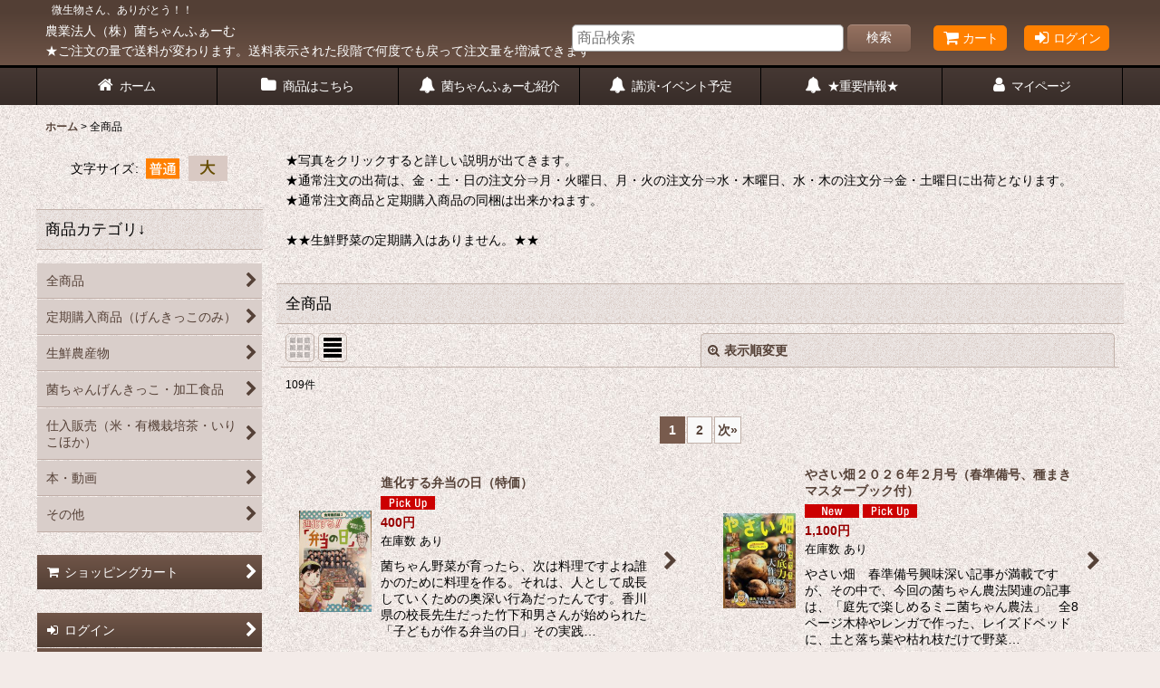

--- FILE ---
content_type: text/html; charset=UTF-8
request_url: https://kinchan.ocnk.net/product-list/0/0/normal
body_size: 24052
content:
<!DOCTYPE html><html lang="ja" class="responsive use_hover column_layout wide_layout touch002">
<head>
    <meta charset="utf-8" />
    <title>全商品 - 菌ちゃんふぁーむ</title>
    <meta name="keywords" content="全商品,菌ちゃんふぁーむ" />
    <meta name="description" content="" />
    <meta name="viewport" content="width=device-width, initial-scale=1.0, user-scalable=yes, viewport-fit=cover" />
    <meta name="format-detection" content="telephone=no" />
    <meta name="apple-touch-fullscreen" content="YES" />
    <link rel="alternate" type="application/rss+xml" title="RSS" href="https://kinchan.ocnk.net/rss/rss.php" />
    <link rel="next" href="https://kinchan.ocnk.net/product-list/0/0/normal?page=2" />
    <link rel="canonical" href="https://kinchan.ocnk.net/product-list" />
    <link href="https://kinchan.ocnk.net/res/font/icon_font/ocnkiconf.min.css?v=11" rel="stylesheet">
    <link href="https://kinchan.ocnk.net/res/touch001/style/ocnk.min.css?v=72" rel="stylesheet" />
    <link href="https://kinchan.ocnk.net/res/touch001/style/subscription.min.css?v=9" rel="stylesheet" />
    <link href="https://kinchan.ocnk.net/res/touch002/style/template.css?1811011563" rel="stylesheet" />
    <link href="https://kinchan.ocnk.net/res/touch002/style/default.css?1522656090" rel="stylesheet" />
    <script src="https://kinchan.ocnk.net/res/touch002/js/jquery.min.js?1517808840"></script>
</head>

<body class="categorylist_page_body" id="categorylist_page_all">
<div id="container" class="jpn_version visitor subscription_available use_side_menu has_left_side_menu">
<div id="inner_container" class="vertical_stacking">

<div id="main_wrapper" class="stacking_item">

    <header>
        <div id="header_wrapper" class="standard_header has_search_bar">
            <div id="header" class="header">
                <div class="copy center_aligned_copy fix_center">
　微生物さん、ありがとう！！
                </div>
                <div id="header_area" class="fix_center">
                    <div id="inner_header" class="flex_layout flex_j_between flex_nowrap">
                        <div class="header_left menu_opener_box left_menu_opener_box">
<div class="header_nav">
    <ul class="inner_header_nav  flex_layout flex_nowrap inner_header_nav_column1 reset_list_style">
        <li class="header_nav_item wrapped_item h_side_menu_opener flex_layout has_nav_icon" data-type="left">
            <a href="javascript:void(0);" class="nav_btn flex_layout flex_a_center" role="button">
                <div class="nav_text flex_s_center">
                    <i class="fa fa-bars menu_nav_icon" aria-hidden="true"></i>

                    <span class="nav_label"> メニュー</span>
                </div>
            </a>
        </li>
    </ul>
</div>
                        </div>
                        <div class="header_center center_shop_name">
                            <div class="shop_name_box compact_shop_name">
                                <div class="shoplogofree custom_space">
<font color="#ffffff">農業法人（株）菌ちゃんふぁーむ<br />
★ご注文の量で送料が変わります。送料表示された段階で何度でも戻って注文量を増減できます</font>
                                </div>
                            </div>
                        </div>
                        <div class="header_right header_nav_size2">
<div class="header_nav">
    <ul class="inner_header_nav  flex_layout flex_nowrap flex_j_end inner_header_nav_column2 reset_list_style">
        <li class="header_nav_item wrapped_item h_cart flex_layout has_nav_icon">
            <a href="https://kinchan.ocnk.net/cart" class="nav_btn flex_layout flex_a_center">
                <div class="nav_text flex_s_center">
                    <i class="fa fa-shopping-cart menu_nav_icon" aria-hidden="true"><span class="cart_qty"></span></i>

                    <span class="nav_label">カート</span>
                </div>
            </a>
        </li>
        <li class="header_nav_item wrapped_item h_singin flex_layout has_nav_icon">
            <a href="https://kinchan.ocnk.net/member-login" class="nav_btn flex_layout flex_a_center secure_link">
                <div class="nav_text flex_s_center">
                    <i class="fa fa-sign-in menu_nav_icon" aria-hidden="true"></i>

                    <span class="nav_label">ログイン</span>
                </div>
            </a>
        </li>
    </ul>
</div>
                        </div>
                    </div>
<div class="search_bar hidden_search_bar has_header_right_size2 header_search_bar">
    <div class="inner_search_bar fix_center">
                                    <div class="search form_data" itemscope="itemscope" itemtype="http://schema.org/WebSite">
                                <meta itemprop="url" content="https://kinchan.ocnk.net" />
                                <form class="search_form" method="get" action="https://kinchan.ocnk.net/product-list" role="search" itemprop="potentialAction" itemscope="itemscope" itemtype="http://schema.org/SearchAction">
                                    <meta itemprop="target" content="https://kinchan.ocnk.net/product-list/?keyword={keyword}" />
                                    <input type="hidden" name="search_tmp" value="検索">                                    <input type="search" class="search_box" name="keyword" value="" placeholder="商品検索" itemprop="query-input" />
                                    <span class="global_btn">
                                        <button type="submit" class="searchinput btn_color_common btn_size_small vami" name="Submit" value="検索">
                                            <span class="button_head_space"></span>
                                            <span class="button_text">検索</span>
                                            <span class="button_end_space"></span>
                                        </button>

                                    </span>
                                </form>
                            </div>

        <span class="close_btn_box">
            <a href="javascript:void(0);" class="search_close icon_btn" aria-label="キャンセル" role="button">
                <span class="close_btn"><i class="fa fa-times" aria-hidden="true"></i></span>
            </a>
        </span>
    </div>
</div>
                </div>
            </div>

            <nav class="header_global_nav">
<div class="global_nav column6">
    <ul class="inner_global_nav  flex_layout flex_nowrap fix_center reset_list_style">
        <li class="global_nav_item wrapped_item g_home flex_layout has_nav_icon">
            <a href="https://kinchan.ocnk.net/" class="nav_btn flex_layout flex_a_center">
                <div class="nav_text flex_s_center">
                    <i class="fa fa-home menu_nav_icon" aria-hidden="true"></i>

                    <span class="nav_label">ホーム</span>
                </div>
            </a>
        </li>
        <li class="global_nav_item wrapped_item g_category flex_layout has_nav_icon">
            <a href="https://kinchan.ocnk.net/category" class="nav_btn flex_layout flex_a_center">
                <div class="nav_text flex_s_center">
                    <i class="fa fa-folder menu_nav_icon" aria-hidden="true"></i>

                    <span class="nav_label">商品はこちら</span>
                </div>
            </a>
        </li>
        <li class="global_nav_item wrapped_item g_page6 flex_layout has_nav_icon">
            <a href="https://kinchan.ocnk.net/page/6" class="nav_btn flex_layout flex_a_center">
                <div class="nav_text flex_s_center">
                    <i class="fa fa-bell menu_nav_icon" aria-hidden="true"></i>

                    <span class="nav_label">菌ちゃんふぁーむ紹介</span>
                </div>
            </a>
        </li>
        <li class="global_nav_item wrapped_item g_page3 flex_layout has_nav_icon">
            <a href="https://kinchan.ocnk.net/page/3" class="nav_btn flex_layout flex_a_center">
                <div class="nav_text flex_s_center">
                    <i class="fa fa-bell menu_nav_icon" aria-hidden="true"></i>

                    <span class="nav_label">講演･イベント予定</span>
                </div>
            </a>
        </li>
        <li class="global_nav_item wrapped_item g_page2 flex_layout has_nav_icon">
            <a href="https://kinchan.ocnk.net/page/2" class="nav_btn flex_layout flex_a_center">
                <div class="nav_text flex_s_center">
                    <i class="fa fa-bell menu_nav_icon" aria-hidden="true"></i>

                    <span class="nav_label">★重要情報★</span>
                </div>
            </a>
        </li>
        <li class="global_nav_item wrapped_item g_member flex_layout has_nav_icon">
            <a href="https://kinchan.ocnk.net/member" class="nav_btn flex_layout flex_a_center secure_link">
                <div class="nav_text flex_s_center">
                    <i class="fa fa-user menu_nav_icon" aria-hidden="true"></i>

                    <span class="nav_label">マイページ</span>
                </div>
            </a>
        </li>
    </ul>
</div>
            </nav>

            <div class="popup_base popup_base_menu fix_center">
                <div class="popup_nav_area popup_primal_menu hidden_nav_area fix_center" aria-hidden="true" aria-expanded="false" role="dialog">
                    <div class="inner_popup_nav_area popup_nav_box fix_center">
                        <div class="upper_popup_nav">
<div class="header_font_setting">
    <div class="font_setting">
        <span class="set_font_title">文字サイズ<span class="colon">:</span></span>
        <span class="set_font_normal"></span><span class="set_font_large"></span>
    </div>
</div>
                        </div>
<div class="popup_nav column1">
    <ul class="inner_popup_nav  flex_layout advanced_flex_wrap padfix reset_list_style" data-inner=".nav_text">
        <li class="popup_nav_item wrapped_item t_home flex_layout has_nav_icon">
            <a href="https://kinchan.ocnk.net/" class="nav_btn flex_layout flex_a_center">
                <div class="nav_text flex_s_center">
                    <i class="fa fa-home menu_nav_icon" aria-hidden="true"></i>
                    <i class="fa fa-chevron-right right_side_nav_icon chevron_right_icon" aria-hidden="true"></i>

                    <span class="nav_label">ホーム</span>
                </div>
            </a>
        </li>
        <li class="popup_nav_item wrapped_item t_cart flex_layout has_nav_icon">
            <a href="https://kinchan.ocnk.net/cart" class="nav_btn flex_layout flex_a_center">
                <div class="nav_text flex_s_center">
                    <i class="fa fa-shopping-cart menu_nav_icon" aria-hidden="true"><span class="cart_qty"></span></i>
                    <i class="fa fa-chevron-right right_side_nav_icon chevron_right_icon" aria-hidden="true"></i>

                    <span class="nav_label">ショッピングカート</span>
                </div>
            </a>
        </li>
        <li class="popup_nav_item wrapped_item t_register flex_layout has_nav_icon">
            <a href="https://kinchan.ocnk.net/register" class="nav_btn flex_layout flex_a_center secure_link">
                <div class="nav_text flex_s_center">
                    <i class="fa fa-pencil menu_nav_icon" aria-hidden="true"></i>
                    <i class="fa fa-chevron-right right_side_nav_icon chevron_right_icon" aria-hidden="true"></i>

                    <span class="nav_label">新規登録</span>
                </div>
            </a>
        </li>
        <li class="popup_nav_item wrapped_item t_singin flex_layout has_nav_icon">
            <a href="https://kinchan.ocnk.net/member-login" class="nav_btn flex_layout flex_a_center secure_link">
                <div class="nav_text flex_s_center">
                    <i class="fa fa-sign-in menu_nav_icon" aria-hidden="true"></i>
                    <i class="fa fa-chevron-right right_side_nav_icon chevron_right_icon" aria-hidden="true"></i>

                    <span class="nav_label">ログイン</span>
                </div>
            </a>
        </li>
        <li class="popup_nav_item wrapped_item t_search flex_layout has_nav_icon search_bar_opener">
            <a href="javascript:void(0);" class="nav_btn flex_layout flex_a_center" aria-haspopup="true" role="button">
                <div class="nav_text flex_s_center">
                    <i class="fa fa-search menu_nav_icon" aria-hidden="true"></i>
                    <i class="fa fa-chevron-right right_side_nav_icon chevron_right_icon" aria-hidden="true"></i>

                    <span class="nav_label">商品検索</span>
                </div>
            </a>
        </li>
        <li class="popup_nav_item wrapped_item t_category flex_layout has_nav_icon">
            <a href="https://kinchan.ocnk.net/category" class="nav_btn flex_layout flex_a_center">
                <div class="nav_text flex_s_center">
                    <i class="fa fa-folder menu_nav_icon" aria-hidden="true"></i>
                    <i class="fa fa-chevron-right right_side_nav_icon chevron_right_icon" aria-hidden="true"></i>

                    <span class="nav_label">商品カテゴリ↓</span>
                </div>
            </a>
        </li>
        <li class="popup_nav_item wrapped_item item_list_link t_newitem flex_layout has_nav_icon">
            <a href="https://kinchan.ocnk.net/new" class="nav_btn flex_layout flex_a_center">
                <div class="nav_text flex_s_center">
                    <i class="fa fa-flag menu_nav_icon" aria-hidden="true"></i>
                    <i class="fa fa-chevron-right right_side_nav_icon chevron_right_icon" aria-hidden="true"></i>

                    <span class="nav_label">新着商品</span>
                </div>
            </a>
        </li>
        <li class="popup_nav_item wrapped_item t_recommend flex_layout has_nav_icon">
            <a href="https://kinchan.ocnk.net/pickup" class="nav_btn flex_layout flex_a_center">
                <div class="nav_text flex_s_center">
                    <i class="fa fa-thumbs-o-up menu_nav_icon" aria-hidden="true"></i>
                    <i class="fa fa-chevron-right right_side_nav_icon chevron_right_icon" aria-hidden="true"></i>

                    <span class="nav_label">おすすめ商品</span>
                </div>
            </a>
        </li>
        <li class="popup_nav_item wrapped_item item_list_link t_ranking flex_layout has_nav_icon">
            <a href="https://kinchan.ocnk.net/ranking" class="nav_btn flex_layout flex_a_center">
                <div class="nav_text flex_s_center">
                    <i class="fa fa-trophy menu_nav_icon" aria-hidden="true"></i>
                    <i class="fa fa-chevron-right right_side_nav_icon chevron_right_icon" aria-hidden="true"></i>

                    <span class="nav_label">Item Ranking</span>
                </div>
            </a>
        </li>
        <li class="popup_nav_item wrapped_item t_info flex_layout has_nav_icon">
            <a href="https://kinchan.ocnk.net/info" class="nav_btn flex_layout flex_a_center">
                <div class="nav_text flex_s_center">
                    <i class="fa fa-file-text menu_nav_icon" aria-hidden="true"></i>
                    <i class="fa fa-chevron-right right_side_nav_icon chevron_right_icon" aria-hidden="true"></i>

                    <span class="nav_label">特定商取引法表示</span>
                </div>
            </a>
        </li>
        <li class="popup_nav_item wrapped_item t_help flex_layout has_nav_icon">
            <a href="https://kinchan.ocnk.net/help" class="nav_btn flex_layout flex_a_center">
                <div class="nav_text flex_s_center">
                    <i class="fa fa-map menu_nav_icon" aria-hidden="true"></i>
                    <i class="fa fa-chevron-right right_side_nav_icon chevron_right_icon" aria-hidden="true"></i>

                    <span class="nav_label">ご利用案内</span>
                </div>
            </a>
        </li>
        <li class="popup_nav_item wrapped_item t_contact flex_layout has_nav_icon">
            <a href="https://kinchan.ocnk.net/contact" class="nav_btn flex_layout flex_a_center secure_link">
                <div class="nav_text flex_s_center">
                    <i class="fa fa-envelope menu_nav_icon" aria-hidden="true"></i>
                    <i class="fa fa-chevron-right right_side_nav_icon chevron_right_icon" aria-hidden="true"></i>

                    <span class="nav_label">お問い合わせ</span>
                </div>
            </a>
        </li>
    </ul>
</div>
                        <div class="lower_popup_nav">
                        </div>
                        <div class="nav_close_box">
                            <a href="javascript:void(0);" class="nav_close" aria-label="閉じる" role="button"><span class="nav_close_btn"><i class="fa fa-times" aria-hidden="true"></i></span></a>
                        </div>
                        <a class="close_btn_box icon_btn" href="javascript:void(0);" aria-label="閉じる" role="button">
                            <span class="close_btn">
                                <i class="fa fa-times" aria-hidden="true"></i>
                            </span>
                        </a>
                    </div>
                </div>
            </div>

        </div>
    </header>


    <div id="contents" class="layout_2_col standard_contents">

<div class="breadcrumb_area fix_center">
    <ol class="breadcrumb_list" itemscope itemtype="https://schema.org/BreadcrumbList">
        <li class="breadcrumb_nav breadcrumb_nav1" itemprop="itemListElement" itemscope itemtype="https://schema.org/ListItem">
            <a href="https://kinchan.ocnk.net/" itemprop="item">
                <span class="breadcrumb_text" itemprop="name">ホーム</span>
            </a>
            <meta itemprop="position" content="1">
        </li>
        <li class="breadcrumb_nav" itemprop="itemListElement" itemscope itemtype="https://schema.org/ListItem">
            <span class="gt">&gt;</span>
                <span class="thispage" itemprop="name">全商品</span>
            <meta itemprop="position" content="2">
        </li>
    </ol>
</div>
        <div id="inner_contents" class="clearfix fix_center">
            <div id="maincol">
                <main id="main_container">
                    <div id="inner_main_container">

                        <div id="product_list_freetext_upper" class="custom_space box_both_ends_small_space">
★写真をクリックすると詳しい説明が出てきます。<br />
★通常注文の出荷は、金・土・日の注文分⇒月・火曜日、月・火の注文分⇒水・木曜日、水・木の注文分⇒金・土曜日に出荷となります。<br />
★通常注文商品と定期購入商品の同梱は出来かねます。<br />
<br />
★★生鮮野菜の定期購入はありません。★★<br />
<br />

                        </div>

                                                                                                                                                
                        <section>
                            <div class="item_box itemlist page_box includes_subscription">

                                                                <div class="page_title">
                                    <h2>
                                        <span class="title_head_space"></span>
                                        <span class="title_text">全商品</span>
                                        <span class="title_end_space"></span>

                                    </h2>
                                </div>


                                <div class="page_contents alllist_contents">
                                    <div class="inner_page_contents">
                                    <a id="items"></a>
                                    <form method="get" class="item_sort_form custom_toggle_box toggle_closed" action="https://kinchan.ocnk.net/product-list/0/0/normal" data-speed="100">
                                        <div class="sort flex_layout flex_j_center">
                                            <div class="upper_sort_area">
                                                <span class="sort_layout_icons">
                                                    <span class="sort_layout_btn link_layout_btn">
                                                        <a class="layout_photo_btn icon_btn" href="https://kinchan.ocnk.net/product-list/0/0/photo"><img width="24" height="24" alt="写真のみ一覧" class="vami" src="https://kinchan.ocnk.net/res/touch002/img/layout_photo.png" /></a>
                                                    </span>
                                                    <span class="sort_layout_btn current_layout_btn">
                                                        <a class="layout_desc_btn icon_btn" href="https://kinchan.ocnk.net/product-list/0/0/normal"><img width="24" height="24" class="vami" alt="説明付き一覧" src="https://kinchan.ocnk.net/res/touch002/img/layout_text.png" /></a>
                                                    </span>
                                                </span>
                                            </div>
                                            <div class="sort_toggle global_iconleft">
                                                <a class="toggle_open custom_toggle_button" href="javascript:void(0);" role="button">
                                                    <i class="fa fa-search-plus" aria-hidden="true"></i>表示順変更
                                                </a>
                                            </div>
                                        </div>
                                        <div class="custom_toggle_area">
                                            <div class="sort_item">
                                                <div class="sort_box sort_number">
                                                    <label class="sort_label" for="displaynumber"><span class="sort_item_label">表示数<span class="colon">:</span></span></label>
                                                    <span class="box_padding">
                                                        <span class="select_box"><select id="displaynumber" name="num">
                                                            <option value="60" selected="selected">60件</option>
                                                            <option value="120">120件</option>
                                                        </select></span>
                                                    </span>
                                                </div>
                                                <div class="sort_box sort_order">
                                                    <label class="sort_label" for="sort"><span class="sort_item_label">並び順<span class="colon">:</span></span></label>
                                                    <span class="box_padding">
                                                        <span class="select_box"><select name="sort" id="sort">
                                                            <option value="featured" selected="selected">おすすめ順</option>
                                                            <option value="price">価格の安い順</option>
                                                            <option value="price-desc">価格の高い順</option>
                                                            <option value="rank">売れ筋順</option>
                                                        </select></span>
                                                    </span>
                                                </div>
                                                <div class="global_btn">
                                                    <button type="submit" class="sortinput btn_size_large btn_color_common" name="Submit" value="1">
                                                        <span class="button_head_space"></span>
                                                        <span class="button_text">絞り込む</span>
                                                        <span class="button_end_space"></span>
                                                    </button>
                                                </div>
                                                <div class="close_link_box global_iconleft">
                                                    <a class="link_close_toggle_box close_link global_link" href="javascript:void(0);" role="button"><i class="fa fa-times" aria-hidden="true"></i>閉じる</a>
                                                </div>
                                            </div>
                                        </div>
                                    </form>
                                    <div class="item_count box_both_ends_small_space">
                                        <div class="count_number">
                                            <span class="number">109</span><span class="count_suffix">件</span>
                                        </div>
                                    </div>
                                    <div id="pagertop" class="pager">
                                        <strong>1</strong><a href="/product-list/0/0/normal?page=2" class="pager_btn">2</a><a href="/product-list/0/0/normal?page=2" class="to_next_page pager_btn">次<span class="arrow">&raquo;</span></a>
                                    </div>
                                    <div class="itemlist_box layout_column_text text_layout">
                                        <div class="item_list text_layout_img80">
                                            <ul class="flex_layout advanced_flex_wrap reset_list_style async_image_loader" data-adjustment="off" data-disabled-adjustment="true" data-inner=".list_item_box">
                                                                        <li class="list_item_cell wrapped_item flex_layout list_item_416">
                                                    <a href="https://kinchan.ocnk.net/product/416" class="list_item_box list_item_link flex_layout flex_a_center">
                                                        <div class="list_item_photo item_image_box itemph_itemlist_416">

                                                            <div class="global_photo async_image_box loading_photo" data-src="https://kinchan.ocnk.net/data/kinchan/_/70726f647563742f32303236303131375f3837383666612e6a7067003136300000740066.jpg" data-alt="" data-class="item_image" data-width="80" data-height="112">
                                                                <img src="https://kinchan.ocnk.net/res/touch002/img/all/spacer.gif" width="80" style="aspect-ratio: 80 / 112" class="spacer_image item_image" alt="" />
                                                            </div>
                                                                                                                    </div>
                                                        <div class="list_item_data">
                                                                    <p class="item_name">
<span class="goods_name">進化する弁当の日（特価）</span>
                                                                    </p>
                                                                    <p class="common_icon">
                                                                        <img src="https://kinchan.ocnk.net/res/layout002/img/icon_pickup_x2.gif" width="60" height="15" class="icon_pickup" alt="" />
                                                                    </p>

                                                            <div class="item_info">
                                                                        <div class="price">
                                                                            <p class="selling_price">
                                                                                <span class="figure">400<span class="currency_label after_price">円</span></span>
                                                                            </p>
                                                                        </div>
                                                                        <p class="stock">在庫数 あり</p>
                                                                        <p class="item_desc">菌ちゃん野菜が育ったら、次は料理ですよね誰かのために料理を作る。それは、人として成長していくための奥深い行為だったんです。香川県の校長先生だった竹下和男さんが始められた「子どもが作る弁当の日」その実践…</p>



                                                            </div>
                                                            <i class="fa fa-chevron-right right_side_list_icon chevron_right_icon" aria-hidden="true"></i>
                                                        </div>
                                                    </a>
                                                </li>
                                                                        <li class="list_item_cell wrapped_item flex_layout list_item_415">
                                                    <a href="https://kinchan.ocnk.net/product/415" class="list_item_box list_item_link flex_layout flex_a_center">
                                                        <div class="list_item_photo item_image_box itemph_itemlist_415">

                                                            <div class="global_photo async_image_box loading_photo" data-src="https://kinchan.ocnk.net/data/kinchan/_/70726f647563742f32303236303131345f3733646639652e6a7067003136300000740066.jpg" data-alt="" data-class="item_image" data-width="80" data-height="105">
                                                                <img src="https://kinchan.ocnk.net/res/touch002/img/all/spacer.gif" width="80" style="aspect-ratio: 80 / 105" class="spacer_image item_image" alt="" />
                                                            </div>
                                                                                                                    </div>
                                                        <div class="list_item_data">
                                                                    <p class="item_name">
<span class="goods_name">やさい畑２０２６年２月号（春準備号、種まきマスターブック付）</span>
                                                                    </p>
                                                                    <p class="common_icon">
                                                                        <img src="https://kinchan.ocnk.net/res/layout002/img/icon_new_x2.gif" width="60" height="15" class="icon_new" alt="" />
                                                                        <img src="https://kinchan.ocnk.net/res/layout002/img/icon_pickup_x2.gif" width="60" height="15" class="icon_pickup" alt="" />
                                                                    </p>

                                                            <div class="item_info">
                                                                        <div class="price">
                                                                            <p class="selling_price">
                                                                                <span class="figure">1,100<span class="currency_label after_price">円</span></span>
                                                                            </p>
                                                                        </div>
                                                                        <p class="stock">在庫数 あり</p>
                                                                        <p class="item_desc">やさい畑　春準備号興味深い記事が満載ですが、その中で、今回の菌ちゃん農法関連の記事は、「庭先で楽しめるミニ菌ちゃん農法」　全8ページ木枠やレンガで作った、レイズドベッドに、土と落ち葉や枯れ枝だけで野菜…</p>



                                                            </div>
                                                            <i class="fa fa-chevron-right right_side_list_icon chevron_right_icon" aria-hidden="true"></i>
                                                        </div>
                                                    </a>
                                                </li>
                                                                        <li class="list_item_cell wrapped_item flex_layout list_item_356">
                                                    <a href="https://kinchan.ocnk.net/product/356" class="list_item_box list_item_link flex_layout flex_a_center">
                                                        <div class="list_item_photo item_image_box itemph_itemlist_356">

                                                            <div class="global_photo async_image_box loading_photo" data-src="https://kinchan.ocnk.net/data/kinchan/_/70726f647563742f32303235313230355f6132653538382e706e67003136300000740066.jpg" data-alt="" data-class="item_image" data-width="80" data-height="110">
                                                                <img src="https://kinchan.ocnk.net/res/touch002/img/all/spacer.gif" width="80" style="aspect-ratio: 80 / 110" class="spacer_image item_image" alt="" />
                                                            </div>
                                                                                                                    </div>
                                                        <div class="list_item_data item_tax_reduce">
                                                                    <p class="item_name">
<span class="goods_name">まあちゃんふぁーむの自然栽培天日干し玄米５キロ</span>
                                                                    </p>
                                                                    <p class="common_icon">
                                                                        <img src="https://kinchan.ocnk.net/res/layout002/img/icon_new_x2.gif" width="60" height="15" class="icon_new" alt="" />
                                                                        <img src="https://kinchan.ocnk.net/res/layout002/img/icon_pickup_x2.gif" width="60" height="15" class="icon_pickup" alt="" />
                                                                    </p>

                                                            <div class="item_info">
                                                                        <div class="price">
                                                                            <p class="selling_price">
                                                                                <span class="figure">8,000<span class="currency_label after_price">円</span></span>
                                                                            </p>
                                                                        </div>
                                                                        <p class="stock">在庫数 あり</p>
                                                                        <p class="item_desc">こんにちは！【まあちゃんふぁーむ】の宮野雅文です。菌ちゃんふぁーむで3年間修行し、今は佐賀県武雄市でお米とお野菜を栽培しています。去年に引き続き、菌ちゃんふぁーむでお米を販売していただけることになりま…</p>



                                                            </div>
                                                            <i class="fa fa-chevron-right right_side_list_icon chevron_right_icon" aria-hidden="true"></i>
                                                        </div>
                                                    </a>
                                                </li>
                                                                        <li class="list_item_cell wrapped_item flex_layout list_item_409">
                                                    <a href="https://kinchan.ocnk.net/product/409" class="list_item_box list_item_link flex_layout flex_a_center">
                                                        <div class="list_item_photo item_image_box itemph_itemlist_409">

                                                            <div class="global_photo async_image_box loading_photo" data-src="https://kinchan.ocnk.net/data/kinchan/_/70726f647563742f32303235313130375f6265353739342e6a7067003136300000740066.jpg" data-alt="" data-class="item_image" data-width="80" data-height="95">
                                                                <img src="https://kinchan.ocnk.net/res/touch002/img/all/spacer.gif" width="80" style="aspect-ratio: 80 / 95" class="spacer_image item_image" alt="" />
                                                            </div>
                                                                                                                    </div>
                                                        <div class="list_item_data item_tax_reduce">
                                                                    <p class="item_name">
<span class="goods_name">北村茶園　<br>和紅茶　リーフ<br>５０ｇ</span>
                                                                    </p>
                                                                    <p class="common_icon">
                                                                        <img src="https://kinchan.ocnk.net/res/layout002/img/icon_new_x2.gif" width="60" height="15" class="icon_new" alt="" />
                                                                        <img src="https://kinchan.ocnk.net/res/layout002/img/icon_pickup_x2.gif" width="60" height="15" class="icon_pickup" alt="" />
                                                                    </p>

                                                            <div class="item_info">
                                                                        <div class="price">
                                                                            <p class="selling_price">
                                                                                <span class="figure">780<span class="currency_label after_price">円</span></span>
                                                                            </p>
                                                                        </div>
                                                                        <p class="stock">在庫数 あり</p>
                                                                        <p class="item_desc">&nbsp;以下、北村製茶さまより和紅茶の説明をいただきました。(1)「紅茶づくりのきっかけ」　　茶の加工技術の研究中に当園の茶葉で紅茶やウーロン茶が作れるのか確認したく平成１４年に鹿児島にある農林水…</p>



                                                            </div>
                                                            <i class="fa fa-chevron-right right_side_list_icon chevron_right_icon" aria-hidden="true"></i>
                                                        </div>
                                                    </a>
                                                </li>
                                                                                <li class="list_item_cell wrapped_item flex_layout list_item_399 subscription_available_item">
                                                    <a href="https://kinchan.ocnk.net/product/399" class="list_item_box list_item_link flex_layout flex_a_center">
                                                        <div class="list_item_photo item_image_box itemph_itemlist_399">

                                                            <div class="global_photo async_image_box loading_photo" data-src="https://kinchan.ocnk.net/data/kinchan/_/70726f647563742f32303233303630325f6166613639312e6a7067003136300000740066.jpg" data-alt="" data-class="item_image" data-width="80" data-height="62">
                                                                <img src="https://kinchan.ocnk.net/res/touch002/img/all/spacer.gif" width="80" style="aspect-ratio: 80 / 62" class="spacer_image item_image" alt="" />
                                                            </div>
                                                                                                                    </div>
                                                        <div class="list_item_data item_tax_reduce">
                                                                    <p class="item_name">
<span class="subscription_icon" aria-label="定期購入"></span><span class="goods_name">★定期    ３個セット　<br>オメガ３強化タイプ<br>「菌ちゃんげんきっこ」</span>
                                                                    </p>
                                                                    <p class="common_icon">
                                                                        <img src="https://kinchan.ocnk.net/res/layout002/img/icon_new_x2.gif" width="60" height="15" class="icon_new" alt="" />
                                                                        <img src="https://kinchan.ocnk.net/res/layout002/img/icon_pickup_x2.gif" width="60" height="15" class="icon_pickup" alt="" />
                                                                    </p>

                                                            <div class="item_info">
                                                                        <div class="price">
                                                                            <p class="selling_price subscription_price">
                                                                                <span class="price_label subscription_label">定期購入<span class="colon">:</span></span>
                                                                                <span class="figure">2,180<span class="currency_label after_price">円</span></span>
                                                                            </p>
                                                                        </div>
                                                                        <p class="item_desc">こちらは定期購入商品です。３個セット　オメガ３強化タイプ　「菌ちゃんげんきっこ」★定期※商品の詳しい説明は、通常販売の1個売りに書かれていますので、そちらをぜひご覧下さい。&nbsp;&darr;送料…</p>



                                                            </div>
                                                            <i class="fa fa-chevron-right right_side_list_icon chevron_right_icon" aria-hidden="true"></i>
                                                        </div>
                                                    </a>
                                                </li>
                                                                                <li class="list_item_cell wrapped_item flex_layout list_item_401 subscription_available_item">
                                                    <a href="https://kinchan.ocnk.net/product/401" class="list_item_box list_item_link flex_layout flex_a_center">
                                                        <div class="list_item_photo item_image_box itemph_itemlist_401">

                                                            <div class="global_photo async_image_box loading_photo" data-src="https://kinchan.ocnk.net/data/kinchan/_/70726f647563742f32303233313132385f6133356330642e6a7067003136300000740066.jpg" data-alt="" data-class="item_image" data-width="80" data-height="60">
                                                                <img src="https://kinchan.ocnk.net/res/touch002/img/all/spacer.gif" width="80" style="aspect-ratio: 80 / 60" class="spacer_image item_image" alt="" />
                                                            </div>
                                                                                                                    </div>
                                                        <div class="list_item_data item_tax_reduce">
                                                                    <p class="item_name">
<span class="subscription_icon" aria-label="定期購入"></span><span class="goods_name">★定期      ３個セット　<br>グリーンタイプ微粉末の<br>「菌ちゃんげんきっこ」</span>
                                                                    </p>
                                                                    <p class="common_icon">
                                                                        <img src="https://kinchan.ocnk.net/res/layout002/img/icon_new_x2.gif" width="60" height="15" class="icon_new" alt="" />
                                                                        <img src="https://kinchan.ocnk.net/res/layout002/img/icon_pickup_x2.gif" width="60" height="15" class="icon_pickup" alt="" />
                                                                    </p>

                                                            <div class="item_info">
                                                                        <div class="price">
                                                                            <p class="selling_price subscription_price">
                                                                                <span class="price_label subscription_label">定期購入<span class="colon">:</span></span>
                                                                                <span class="figure">2,180<span class="currency_label after_price">円</span></span>
                                                                            </p>
                                                                        </div>
                                                                        <p class="item_desc">こちらは定期購入商品です。３個セット　「菌ちゃんげんきっこ」　グリーンタイプ★定期※グリーンタイプはあらゆる飲み物に混ぜて飲むことができるため、グリーンタイプだけさらに細かく粉砕しています。&nbsp…</p>



                                                            </div>
                                                            <i class="fa fa-chevron-right right_side_list_icon chevron_right_icon" aria-hidden="true"></i>
                                                        </div>
                                                    </a>
                                                </li>
                                                                                <li class="list_item_cell wrapped_item flex_layout list_item_398 subscription_available_item">
                                                    <a href="https://kinchan.ocnk.net/product/398" class="list_item_box list_item_link flex_layout flex_a_center">
                                                        <div class="list_item_photo item_image_box itemph_itemlist_398">

                                                            <div class="global_photo async_image_box loading_photo" data-src="https://kinchan.ocnk.net/data/kinchan/_/70726f647563742f32303233303730375f6137656661632e6a7067003136300000740066.jpg" data-alt="" data-class="item_image" data-width="80" data-height="61">
                                                                <img src="https://kinchan.ocnk.net/res/touch002/img/all/spacer.gif" width="80" style="aspect-ratio: 80 / 61" class="spacer_image item_image" alt="" />
                                                            </div>
                                                                                                                    </div>
                                                        <div class="list_item_data item_tax_reduce">
                                                                    <p class="item_name">
<span class="subscription_icon" aria-label="定期購入"></span><span class="goods_name">★定期    ３個セット　<br>吸収率強化タイプ<br>「菌ちゃんげんきっこ」</span>
                                                                    </p>
                                                                    <p class="common_icon">
                                                                        <img src="https://kinchan.ocnk.net/res/layout002/img/icon_new_x2.gif" width="60" height="15" class="icon_new" alt="" />
                                                                        <img src="https://kinchan.ocnk.net/res/layout002/img/icon_pickup_x2.gif" width="60" height="15" class="icon_pickup" alt="" />
                                                                    </p>

                                                            <div class="item_info">
                                                                        <div class="price">
                                                                            <p class="selling_price subscription_price">
                                                                                <span class="price_label subscription_label">定期購入<span class="colon">:</span></span>
                                                                                <span class="figure">2,320<span class="currency_label after_price">円</span></span>
                                                                            </p>
                                                                        </div>
                                                                        <p class="item_desc">こちらは定期購入商品です。３個セット　吸収率強化タイプ　「菌ちゃんげんきっこ」★定期※商品の詳しい説明は、通常販売の1個売りに書かれていますので、そちらをぜひご覧下さい。&nbsp;&darr;送料に…</p>



                                                            </div>
                                                            <i class="fa fa-chevron-right right_side_list_icon chevron_right_icon" aria-hidden="true"></i>
                                                        </div>
                                                    </a>
                                                </li>
                                                                                <li class="list_item_cell wrapped_item flex_layout list_item_406 subscription_available_item">
                                                    <a href="https://kinchan.ocnk.net/product/406" class="list_item_box list_item_link flex_layout flex_a_center">
                                                        <div class="list_item_photo item_image_box itemph_itemlist_406">

                                                            <div class="global_photo async_image_box loading_photo" data-src="https://kinchan.ocnk.net/data/kinchan/_/70726f647563742f32303233303531315f6664333365342e6a7067003136300000740066.jpg" data-alt="" data-class="item_image" data-width="80" data-height="60">
                                                                <img src="https://kinchan.ocnk.net/res/touch002/img/all/spacer.gif" width="80" style="aspect-ratio: 80 / 60" class="spacer_image item_image" alt="" />
                                                            </div>
                                                                                                                    </div>
                                                        <div class="list_item_data item_tax_reduce">
                                                                    <p class="item_name">
<span class="subscription_icon" aria-label="定期購入"></span><span class="goods_name">★定期   ３個セット　<br>微量栄養素たっぷりふりかけ<br>「菌ちゃんげんきっこ」</span>
                                                                    </p>
                                                                    <p class="common_icon">
                                                                        <img src="https://kinchan.ocnk.net/res/layout002/img/icon_new_x2.gif" width="60" height="15" class="icon_new" alt="" />
                                                                        <img src="https://kinchan.ocnk.net/res/layout002/img/icon_pickup_x2.gif" width="60" height="15" class="icon_pickup" alt="" />
                                                                    </p>

                                                            <div class="item_info">
                                                                        <div class="price">
                                                                            <p class="selling_price subscription_price">
                                                                                <span class="price_label subscription_label">定期購入<span class="colon">:</span></span>
                                                                                <span class="figure">1,770<span class="currency_label after_price">円</span></span>
                                                                            </p>
                                                                        </div>
                                                                        <p class="item_desc">こちらは定期購入商品です。３個セット　普通タイプ　「菌ちゃんげんきっこ」★定期※商品の詳しい説明は、通常販売の1個売りに書かれていますので、そちらをぜひご覧下さい。&nbsp;&darr;送料について…</p>



                                                            </div>
                                                            <i class="fa fa-chevron-right right_side_list_icon chevron_right_icon" aria-hidden="true"></i>
                                                        </div>
                                                    </a>
                                                </li>
                                                                        <li class="list_item_cell wrapped_item flex_layout list_item_393">
                                                    <a href="https://kinchan.ocnk.net/product/393" class="list_item_box list_item_link flex_layout flex_a_center">
                                                        <div class="list_item_photo item_image_box itemph_itemlist_393">

                                                            <div class="global_photo async_image_box loading_photo" data-src="https://kinchan.ocnk.net/data/kinchan/_/70726f647563742f32303235303930335f6239353736302e6a7067003136300000740066.jpg" data-alt="" data-class="item_image" data-width="80" data-height="57">
                                                                <img src="https://kinchan.ocnk.net/res/touch002/img/all/spacer.gif" width="80" style="aspect-ratio: 80 / 57" class="spacer_image item_image" alt="" />
                                                            </div>
                                                                                                                    </div>
                                                        <div class="list_item_data item_tax_reduce">
                                                                    <p class="item_name">
<span class="goods_name">★３個セット★ <br>菌ちゃんげんきっこタブレット<br>６０ｇ</span>
                                                                    </p>
                                                                    <p class="common_icon">
                                                                        <img src="https://kinchan.ocnk.net/res/layout002/img/icon_pickup_x2.gif" width="60" height="15" class="icon_pickup" alt="" />
                                                                    </p>

                                                            <div class="item_info">
                                                                        <div class="price">
                                                                            <p class="selling_price">
                                                                                <span class="figure">2,230<span class="currency_label after_price">円</span></span>
                                                                            </p>
                                                                        </div>
                                                                        <p class="stock">在庫数 あり</p>
                                                                        <p class="item_desc">徳用3袋セットです。&nbsp;★菌ちゃんげんきっこをそのまま小さく固めました★&nbsp;味よりも、とにかく菌ちゃんげんきっこを高濃度に含むことを優先したものです。菌ちゃんやさいが54％、残りの材料…</p>



                                                            </div>
                                                            <i class="fa fa-chevron-right right_side_list_icon chevron_right_icon" aria-hidden="true"></i>
                                                        </div>
                                                    </a>
                                                </li>
                                                                        <li class="list_item_cell wrapped_item flex_layout list_item_333">
                                                    <a href="https://kinchan.ocnk.net/product/333" class="list_item_box list_item_link flex_layout flex_a_center">
                                                        <div class="list_item_photo item_image_box itemph_itemlist_333">

                                                            <div class="global_photo async_image_box loading_photo" data-src="https://kinchan.ocnk.net/data/kinchan/_/70726f647563742f32303232313231315f3537643261342e6a7067003136300000740066.jpg" data-alt="" data-class="item_image" data-width="80" data-height="97">
                                                                <img src="https://kinchan.ocnk.net/res/touch002/img/all/spacer.gif" width="80" style="aspect-ratio: 80 / 97" class="spacer_image item_image" alt="" />
                                                            </div>
                                                                                                                    </div>
                                                        <div class="list_item_data">
                                                                    <p class="item_name">
<span class="goods_name">２話合体　<br>きんちゃんのえほん</span>
                                                                    </p>
                                                                    <p class="common_icon">
                                                                        <img src="https://kinchan.ocnk.net/res/layout002/img/icon_pickup_x2.gif" width="60" height="15" class="icon_pickup" alt="" />
                                                                    </p>

                                                            <div class="item_info">
                                                                        <div class="price">
                                                                            <p class="selling_price">
                                                                                <span class="figure">550<span class="currency_label after_price">円</span></span>
                                                                            </p>
                                                                        </div>
                                                                        <p class="stock">在庫あり</p>
                                                                        <p class="item_desc">※別に、５冊割引きセット、11冊割引きセットという商品もあります。贈り物等にご活用下さい。表表紙から読み進む話と、裏表紙から読み進む話の2冊分が合体した絵本になっています。きんちゃんがとてもだいすきに…</p>



                                                            </div>
                                                            <i class="fa fa-chevron-right right_side_list_icon chevron_right_icon" aria-hidden="true"></i>
                                                        </div>
                                                    </a>
                                                </li>
                                                                        <li class="list_item_cell wrapped_item flex_layout list_item_318">
                                                    <a href="https://kinchan.ocnk.net/product/318" class="list_item_box list_item_link flex_layout flex_a_center">
                                                        <div class="list_item_photo item_image_box itemph_itemlist_318">

                                                            <div class="global_photo async_image_box loading_photo" data-src="https://kinchan.ocnk.net/data/kinchan/_/70726f647563742f32303232303832315f6430363032362e6a7067003136300000740066.jpg" data-alt="" data-class="item_image" data-width="80" data-height="57">
                                                                <img src="https://kinchan.ocnk.net/res/touch002/img/all/spacer.gif" width="80" style="aspect-ratio: 80 / 57" class="spacer_image item_image" alt="" />
                                                            </div>
                                                                                                                    </div>
                                                        <div class="list_item_data">
                                                                    <p class="item_name">
<span class="goods_name">Ｌサイズ<br>オーガニック菌ちゃんＴシャツ（特価）</span>
                                                                    </p>
                                                                    <p class="common_icon">
                                                                        <img src="https://kinchan.ocnk.net/res/layout002/img/icon_pickup_x2.gif" width="60" height="15" class="icon_pickup" alt="" />
                                                                    </p>

                                                            <div class="item_info">
                                                                        <div class="price">
                                                                            <p class="selling_price">
                                                                                <span class="figure">1,800<span class="currency_label after_price">円</span></span>
                                                                            </p>
                                                                            <p class="retail_price">
                                                                                <span class="price_label">希望小売価格</span><span class="colon">:</span>
                                                                                <span class="figure">2,000<span class="currency_label after_price">円</span></span>
                                                                            </p>
                                                                        </div>
                                                                        <p class="stock">在庫数 あり</p>
                                                                        <p class="item_desc">待ちに待ったかわい〜い　菌ちゃんＴシャツ　とうとう出来ましたよ〜菌ちゃんへの感謝、殺菌過剰反対の意味を込めたシャツなのですから、農薬たっぷり使って大規模栽培された綿花で作るわけにはいきません。なので、…</p>



                                                            </div>
                                                            <i class="fa fa-chevron-right right_side_list_icon chevron_right_icon" aria-hidden="true"></i>
                                                        </div>
                                                    </a>
                                                </li>
                                                                        <li class="list_item_cell wrapped_item flex_layout list_item_195">
                                                    <a href="https://kinchan.ocnk.net/product/195" class="list_item_box list_item_link flex_layout flex_a_center">
                                                        <div class="list_item_photo item_image_box itemph_itemlist_195">

                                                            <div class="global_photo async_image_box loading_photo" data-src="https://kinchan.ocnk.net/data/kinchan/_/70726f647563742f32303230303632365f3038656530312e6a7067003136300000740066.jpg" data-alt="" data-class="item_image" data-width="80" data-height="110">
                                                                <img src="https://kinchan.ocnk.net/res/touch002/img/all/spacer.gif" width="80" style="aspect-ratio: 80 / 110" class="spacer_image item_image" alt="" />
                                                            </div>
                                                                                                                    </div>
                                                        <div class="list_item_data">
                                                                    <p class="item_name">
<span class="goods_name">いのち輝く元気野菜のひみつ復刻版</span>
                                                                    </p>
                                                                    <p class="common_icon">
                                                                        <img src="https://kinchan.ocnk.net/res/layout002/img/icon_pickup_x2.gif" width="60" height="15" class="icon_pickup" alt="" />
                                                                    </p>

                                                            <div class="item_info">
                                                                        <div class="price">
                                                                            <p class="selling_price">
                                                                                <span class="figure">550<span class="currency_label after_price">円</span></span>
                                                                            </p>
                                                                        </div>
                                                                        <p class="stock">在庫あり</p>
                                                                        <p class="item_desc">これは私、吉田俊道が、2003年に初めて出した本です。長らく、絶版状態でしたが、あらためて読んでみると、新型コロナウイルスに混乱する今のような時代が来ることを予見し、その本当の解決方法を書いてあるでは…</p>



                                                            </div>
                                                            <i class="fa fa-chevron-right right_side_list_icon chevron_right_icon" aria-hidden="true"></i>
                                                        </div>
                                                    </a>
                                                </li>
                                                                        <li class="list_item_cell wrapped_item flex_layout list_item_105">
                                                    <a href="https://kinchan.ocnk.net/product/105" class="list_item_box list_item_link flex_layout flex_a_center">
                                                        <div class="list_item_photo item_image_box itemph_itemlist_105">

                                                            <div class="global_photo async_image_box loading_photo" data-src="https://kinchan.ocnk.net/data/kinchan/_/70726f647563742f32303138303230325f3661333435622e4a5047003136300000740066.jpg" data-alt="" data-class="item_image" data-width="80" data-height="110">
                                                                <img src="https://kinchan.ocnk.net/res/touch002/img/all/spacer.gif" width="80" style="aspect-ratio: 80 / 110" class="spacer_image item_image" alt="" />
                                                            </div>
                                                                                                                    </div>
                                                        <div class="list_item_data">
                                                                    <p class="item_name">
<span class="goods_name">お野菜さんありがとう〜<br>子どもと一緒に菌ちゃん野菜作り</span>
                                                                    </p>
                                                                    <p class="common_icon">
                                                                        <img src="https://kinchan.ocnk.net/res/layout002/img/icon_pickup_x2.gif" width="60" height="15" class="icon_pickup" alt="" />
                                                                    </p>

                                                            <div class="item_info">
                                                                        <div class="price">
                                                                            <p class="selling_price">
                                                                                <span class="figure">440<span class="currency_label after_price">円</span></span>
                                                                            </p>
                                                                        </div>
                                                                        <p class="stock">在庫あり</p>
                                                                        <p class="item_desc">※10冊以上ご希望の方は、10冊割引きセットという商品を別に表示していますので、そちらからご注文下さい。2023.3月、改訂増補版として6ページ追加し、再版開始しました。お野菜さんのやさしい気持ちが伝…</p>



                                                            </div>
                                                            <i class="fa fa-chevron-right right_side_list_icon chevron_right_icon" aria-hidden="true"></i>
                                                        </div>
                                                    </a>
                                                </li>
                                                                                <li class="list_item_cell wrapped_item flex_layout list_item_414 subscription_available_item">
                                                    <a href="https://kinchan.ocnk.net/product/414" class="list_item_box list_item_link flex_layout flex_a_center">
                                                        <div class="list_item_photo item_image_box itemph_itemlist_414">

                                                            <div class="global_photo async_image_box loading_photo" data-src="https://kinchan.ocnk.net/data/kinchan/_/70726f647563742f32303233303531315f6663343931642e6a7067003136300000740066.jpg" data-alt="" data-class="item_image" data-width="80" data-height="56">
                                                                <img src="https://kinchan.ocnk.net/res/touch002/img/all/spacer.gif" width="80" style="aspect-ratio: 80 / 56" class="spacer_image item_image" alt="" />
                                                            </div>
                                                                                                                    </div>
                                                        <div class="list_item_data item_tax_reduce">
                                                                    <p class="item_name">
<span class="subscription_icon" aria-label="定期購入"></span><span class="goods_name">★定期　３個セット　<br>昆布無しの<br>「菌ちゃんげんきっこ」</span>
                                                                    </p>
                                                                    <p class="common_icon">
                                                                        <img src="https://kinchan.ocnk.net/res/layout002/img/icon_new_x2.gif" width="60" height="15" class="icon_new" alt="" />
                                                                        <img src="https://kinchan.ocnk.net/res/layout002/img/icon_pickup_x2.gif" width="60" height="15" class="icon_pickup" alt="" />
                                                                    </p>

                                                            <div class="item_info">
                                                                        <div class="price">
                                                                            <p class="selling_price subscription_price">
                                                                                <span class="price_label subscription_label">定期購入<span class="colon">:</span></span>
                                                                                <span class="figure">1,770<span class="currency_label after_price">円</span></span>
                                                                            </p>
                                                                        </div>
                                                                        <p class="item_desc">こちらは定期購入商品です。3個セット　昆布なし　「菌ちゃんげんきっこ」★定期&nbsp;※昆布を含んでいないので、甲状腺等の関係で、ヨードの摂取を控えている方も、安心してお召し上がりいただけます。※ま…</p>



                                                            </div>
                                                            <i class="fa fa-chevron-right right_side_list_icon chevron_right_icon" aria-hidden="true"></i>
                                                        </div>
                                                    </a>
                                                </li>
                                                                        <li class="list_item_cell wrapped_item flex_layout list_item_375">
                                                    <a href="https://kinchan.ocnk.net/product/375" class="list_item_box list_item_link flex_layout flex_a_center">
                                                        <div class="list_item_photo item_image_box itemph_itemlist_375">

                                                            <div class="global_photo async_image_box loading_photo" data-src="https://kinchan.ocnk.net/data/kinchan/_/70726f647563742f32303234313132325f6566636565382e6a7067003136300000740066.jpg" data-alt="" data-class="item_image" data-width="80" data-height="66">
                                                                <img src="https://kinchan.ocnk.net/res/touch002/img/all/spacer.gif" width="80" style="aspect-ratio: 80 / 66" class="spacer_image item_image" alt="" />
                                                            </div>
                                                                                                                    </div>
                                                        <div class="list_item_data item_tax_reduce">
                                                                    <p class="item_name">
<span class="goods_name">直接引き取りについて</span>
                                                                    </p>
                                                                    <p class="common_icon">
                                                                    </p>

                                                            <div class="item_info">
                                                                        <div class="price">
                                                                            <p class="selling_price">
                                                                                <span class="figure">0<span class="currency_label after_price">円</span></span>
                                                                            </p>
                                                                        </div>
                                                                        <p class="stock">在庫数 あり</p>
                                                                        <p class="item_desc">.</p>



                                                            </div>
                                                            <i class="fa fa-chevron-right right_side_list_icon chevron_right_icon" aria-hidden="true"></i>
                                                        </div>
                                                    </a>
                                                </li>
                                                                        <li class="list_item_cell wrapped_item flex_layout list_item_9">
                                                    <a href="https://kinchan.ocnk.net/product/9" class="list_item_box list_item_link flex_layout flex_a_center">
                                                        <div class="list_item_photo item_image_box itemph_itemlist_9">

                                                            <div class="global_photo async_image_box loading_photo" data-src="https://kinchan.ocnk.net/data/kinchan/_/70726f647563742f32303233303132365f3137363638342e6a7067003136300000740066.jpg" data-alt="" data-class="item_image" data-width="80" data-height="60">
                                                                <img src="https://kinchan.ocnk.net/res/touch002/img/all/spacer.gif" width="80" style="aspect-ratio: 80 / 60" class="spacer_image item_image" alt="" />
                                                            </div>
                                                                                                                    </div>
                                                        <div class="list_item_data item_tax_reduce">
                                                                    <p class="item_name">
<span class="goods_name">菌ちゃんニンジン５キロ</span>
                                                                    </p>
                                                                    <p class="common_icon">
                                                                    </p>

                                                            <div class="item_info">
                                                                        <div class="price">
                                                                            <p class="selling_price">
                                                                                <span class="figure">2,000<span class="currency_label after_price">円</span></span>
                                                                            </p>
                                                                        </div>
                                                                        <p class="stock">在庫数 あり</p>
                                                                        <p class="item_desc">※大きさは大小不揃いです。ご了承下さい。また1月になるとニンジンのサイズはかなり大きくなります。また葉は固くなるので、葉付きニンジンはつけていません。&nbsp;★ニンジンの栄養が高いほど膨圧が強く、…</p>



                                                            </div>
                                                            <i class="fa fa-chevron-right right_side_list_icon chevron_right_icon" aria-hidden="true"></i>
                                                        </div>
                                                    </a>
                                                </li>
                                                                        <li class="list_item_cell wrapped_item flex_layout list_item_135">
                                                    <a href="https://kinchan.ocnk.net/product/135" class="list_item_box list_item_link flex_layout flex_a_center">
                                                        <div class="list_item_photo item_image_box itemph_itemlist_135">

                                                            <div class="global_photo async_image_box loading_photo" data-src="https://kinchan.ocnk.net/data/kinchan/_/70726f647563742f32303235313231395f3934333565622e6a7067003136300000740066.jpg" data-alt="" data-class="item_image" data-width="80" data-height="50">
                                                                <img src="https://kinchan.ocnk.net/res/touch002/img/all/spacer.gif" width="80" style="aspect-ratio: 80 / 50" class="spacer_image item_image" alt="" />
                                                            </div>
                                                                                                                    </div>
                                                        <div class="list_item_data item_tax_reduce">
                                                                    <p class="item_name">
<span class="goods_name">大根１本</span>
                                                                    </p>
                                                                    <p class="common_icon">
                                                                    </p>

                                                            <div class="item_info">
                                                                        <div class="price">
                                                                            <p class="selling_price">
                                                                                <span class="figure">300<span class="currency_label after_price">円</span></span>
                                                                            </p>
                                                                        </div>
                                                                        <p class="stock">在庫数 あり</p>
                                                                        <p class="item_desc">無農薬なのにまったくと言っていいほど虫がつかない大根です。虫が食べられないと言うことはつまり、栄養価の高い大根の味を味わって下さい。&nbsp;1本でおよそLサイズ（長さ30cm、重さ1kg）以上のサ…</p>



                                                            </div>
                                                            <i class="fa fa-chevron-right right_side_list_icon chevron_right_icon" aria-hidden="true"></i>
                                                        </div>
                                                    </a>
                                                </li>
                                                                        <li class="list_item_cell wrapped_item flex_layout list_item_407">
                                                    <a href="https://kinchan.ocnk.net/product/407" class="list_item_box list_item_link flex_layout flex_a_center">
                                                        <div class="list_item_photo item_image_box itemph_itemlist_407">

                                                            <div class="global_photo async_image_box loading_photo" data-src="https://kinchan.ocnk.net/data/kinchan/_/70726f647563742f32303235313032345f3838353236622e6a7067003136300000740066.jpg" data-alt="" data-class="item_image" data-width="80" data-height="50">
                                                                <img src="https://kinchan.ocnk.net/res/touch002/img/all/spacer.gif" width="80" style="aspect-ratio: 80 / 50" class="spacer_image item_image" alt="" />
                                                            </div>
                                                                                                                    </div>
                                                        <div class="list_item_data item_tax_reduce">
                                                                    <p class="item_name">
<span class="goods_name">.</span>
                                                                    </p>
                                                                    <p class="common_icon">
                                                                    </p>

                                                            <div class="item_info">
                                                                        <p class="stock">在庫あり</p>
                                                                        <p class="item_desc">10月1日より菌ちゃんげんきっこの価格改定しました。2015年から10年間、消費税が上がった時も税込価格を変えずにがんばって来ましたが、トビウオは3倍に高騰、他多くの経費上昇のため、価格を上げざるをえ…</p>



                                                            </div>
                                                            <i class="fa fa-chevron-right right_side_list_icon chevron_right_icon" aria-hidden="true"></i>
                                                        </div>
                                                    </a>
                                                </li>
                                                                        <li class="list_item_cell wrapped_item flex_layout list_item_43">
                                                    <a href="https://kinchan.ocnk.net/product/43" class="list_item_box list_item_link flex_layout flex_a_center">
                                                        <div class="list_item_photo item_image_box itemph_itemlist_43">

                                                            <div class="global_photo async_image_box loading_photo" data-src="https://kinchan.ocnk.net/data/kinchan/_/70726f647563742f32303234303332375f6565393161302e6a7067003136300000740066.jpg" data-alt="" data-class="item_image" data-width="80" data-height="109">
                                                                <img src="https://kinchan.ocnk.net/res/touch002/img/all/spacer.gif" width="80" style="aspect-ratio: 80 / 109" class="spacer_image item_image" alt="" />
                                                            </div>
                                                                                                                    </div>
                                                        <div class="list_item_data item_tax_reduce">
                                                                    <p class="item_name">
<span class="goods_name">切り干し大根５０ｇ</span>
                                                                    </p>
                                                                    <p class="common_icon">
                                                                        <img src="https://kinchan.ocnk.net/res/layout002/img/icon_new_x2.gif" width="60" height="15" class="icon_new" alt="" />
                                                                    </p>

                                                            <div class="item_info">
                                                                        <div class="price">
                                                                            <p class="selling_price">
                                                                                <span class="figure">350<span class="currency_label after_price">円</span></span>
                                                                            </p>
                                                                        </div>
                                                                        <p class="stock">在庫数 あり</p>
                                                                        <p class="item_desc">※従来よりも切る太さを大きくしました。そのため、より食べ応えのある切り干し大根となりました。菌ちゃんふぁーむの無農薬無化学肥料の大根です。&nbsp;天日である程度乾燥させることで甘みをさらに引き出し…</p>



                                                            </div>
                                                            <i class="fa fa-chevron-right right_side_list_icon chevron_right_icon" aria-hidden="true"></i>
                                                        </div>
                                                    </a>
                                                </li>
                                                                        <li class="list_item_cell wrapped_item flex_layout list_item_365">
                                                    <a href="https://kinchan.ocnk.net/product/365" class="list_item_box list_item_link flex_layout flex_a_center">
                                                        <div class="list_item_photo item_image_box itemph_itemlist_365">

                                                            <div class="global_photo async_image_box loading_photo" data-src="https://kinchan.ocnk.net/data/kinchan/_/70726f647563742f32303235303931355f6531663264332e6a7067003136300000740066.jpg" data-alt="" data-class="item_image" data-width="80" data-height="99">
                                                                <img src="https://kinchan.ocnk.net/res/touch002/img/all/spacer.gif" width="80" style="aspect-ratio: 80 / 99" class="spacer_image item_image" alt="" />
                                                            </div>
                                                                                                                    </div>
                                                        <div class="list_item_data item_tax_reduce">
                                                                    <p class="item_name">
<span class="goods_name">菌ちゃんげんきっこ<br>タブレット６０ｇ</span>
                                                                    </p>
                                                                    <p class="common_icon">
                                                                    </p>

                                                            <div class="item_info">
                                                                        <div class="price">
                                                                            <p class="selling_price">
                                                                                <span class="figure">800<span class="currency_label after_price">円</span></span>
                                                                            </p>
                                                                        </div>
                                                                        <p class="stock">在庫数 あり</p>
                                                                        <p class="item_desc">★菌ちゃんげんきっこをそのまま小さく固めました★&nbsp;※3個以上買われる場合は、いったんホームか加工品一覧に戻って3個セットの商品を選択してください。&nbsp;味よりも、とにかく菌ちゃんげんき…</p>



                                                            </div>
                                                            <i class="fa fa-chevron-right right_side_list_icon chevron_right_icon" aria-hidden="true"></i>
                                                        </div>
                                                    </a>
                                                </li>
                                                                        <li class="list_item_cell wrapped_item flex_layout list_item_203">
                                                    <a href="https://kinchan.ocnk.net/product/203" class="list_item_box list_item_link flex_layout flex_a_center">
                                                        <div class="list_item_photo item_image_box itemph_itemlist_203">

                                                            <div class="global_photo async_image_box loading_photo" data-src="https://kinchan.ocnk.net/data/kinchan/_/70726f647563742f32303233303331335f6339616661642e6a7067003136300000740066.jpg" data-alt="" data-class="item_image" data-width="80" data-height="44">
                                                                <img src="https://kinchan.ocnk.net/res/touch002/img/all/spacer.gif" width="80" style="aspect-ratio: 80 / 44" class="spacer_image item_image" alt="" />
                                                            </div>
                                                                                                                    </div>
                                                        <div class="list_item_data">
                                                                    <p class="item_name">
<span class="goods_name">菌ちゃんげんきっこ<br>パンフレット１０枚</span>
                                                                    </p>
                                                                    <p class="common_icon">
                                                                    </p>

                                                            <div class="item_info">
                                                                        <div class="price">
                                                                            <p class="selling_price">
                                                                                <span class="figure">40<span class="currency_label after_price">円</span></span>
                                                                            </p>
                                                                        </div>
                                                                        <p class="stock">在庫あり</p>
                                                                        <p class="item_desc">3つ折り6面の小さなパンフレットです。菌ちゃんげんきっこを注文されると、1回のご注文にパンフレットは1枚付いてきます。贈り物や共同購入など、もっとパンフレットが必要な場合に、10枚40円（原価以下）で…</p>



                                                            </div>
                                                            <i class="fa fa-chevron-right right_side_list_icon chevron_right_icon" aria-hidden="true"></i>
                                                        </div>
                                                    </a>
                                                </li>
                                                                        <li class="list_item_cell wrapped_item flex_layout list_item_287">
                                                    <a href="https://kinchan.ocnk.net/product/287" class="list_item_box list_item_link flex_layout flex_a_center">
                                                        <div class="list_item_photo item_image_box itemph_itemlist_287">

                                                            <div class="global_photo async_image_box loading_photo" data-src="https://kinchan.ocnk.net/data/kinchan/_/70726f647563742f32303233313132385f3862663435312e6a7067003136300000740066.jpg" data-alt="" data-class="item_image" data-width="80" data-height="60">
                                                                <img src="https://kinchan.ocnk.net/res/touch002/img/all/spacer.gif" width="80" style="aspect-ratio: 80 / 60" class="spacer_image item_image" alt="" />
                                                            </div>
                                                                                                                    </div>
                                                        <div class="list_item_data item_tax_reduce">
                                                                    <p class="item_name">
<span class="goods_name">菌ちゃんげんきっこ<br>４種類セット</span>
                                                                    </p>
                                                                    <p class="common_icon">
                                                                    </p>

                                                            <div class="item_info">
                                                                        <div class="price">
                                                                            <p class="selling_price">
                                                                                <span class="figure">2,900<span class="currency_label after_price">円</span></span>
                                                                            </p>
                                                                        </div>
                                                                        <p class="stock">在庫あり</p>
                                                                        <p class="item_desc">菌ちゃんげんきっこの主な4種類をセット割引きで販売します。4種類の各げんきっこの特徴はそれぞれの商品の1個売りの写真をタッチすると商品説明が出てきます。</p>



                                                            </div>
                                                            <i class="fa fa-chevron-right right_side_list_icon chevron_right_icon" aria-hidden="true"></i>
                                                        </div>
                                                    </a>
                                                </li>
                                                                        <li class="list_item_cell wrapped_item product_ranking_unit1_1 flex_layout list_item_1">
                                                    <a href="https://kinchan.ocnk.net/product/1" class="list_item_box list_item_link flex_layout flex_a_center">
                                                        <div class="list_item_photo item_image_box itemph_itemlist_1">

                                                            <div class="global_photo async_image_box loading_photo" data-src="https://kinchan.ocnk.net/data/kinchan/_/70726f647563742f32303233303531315f3034313037372e6a7067003136300000740066.jpg?t=touch002" data-alt="" data-class="item_image" data-width="80" data-height="115">
                                                                <img src="https://kinchan.ocnk.net/res/touch002/img/all/spacer.gif" width="80" style="aspect-ratio: 80 / 115" class="spacer_image item_image" alt="" />
                                                            </div>
                                                                                                                    </div>
                                                        <div class="list_item_data item_tax_reduce">
                                                                    <p class="item_name">
<span class="goods_name">微量栄養素たっぷりふりかけ<br>「菌ちゃんげんきっこ」<br>５８ｇも入ってます。</span>
                                                                    </p>
                                                                    <p class="common_icon">
                                                                        <img src="https://kinchan.ocnk.net/res/layout002/img/icon_no1_x2.gif" width="60" height="15" class="icon_rank" alt="" />
                                                                    </p>

                                                            <div class="item_info">
                                                                        <div class="price">
                                                                            <p class="selling_price">
                                                                                <span class="figure">650<span class="currency_label after_price">円</span></span>
                                                                            </p>
                                                                        </div>
                                                                        <p class="stock">在庫あり</p>
                                                                        <p class="item_desc">※3個以上買われる場合は、いったんホームに戻って、3個セットや10個セットの商品を選択して下さい。&nbsp;※消化吸収を最優先して粉末にしているため、食べる時にむせやすいです。湿り気のある料理にふり…</p>



                                                            </div>
                                                            <i class="fa fa-chevron-right right_side_list_icon chevron_right_icon" aria-hidden="true"></i>
                                                        </div>
                                                    </a>
                                                </li>
                                                                        <li class="list_item_cell wrapped_item flex_layout list_item_2">
                                                    <a href="https://kinchan.ocnk.net/product/2" class="list_item_box list_item_link flex_layout flex_a_center">
                                                        <div class="list_item_photo item_image_box itemph_itemlist_2">

                                                            <div class="global_photo async_image_box loading_photo" data-src="https://kinchan.ocnk.net/data/kinchan/_/70726f647563742f32303233303531315f6664333365342e6a7067003136300000740066.jpg?t=touch002" data-alt="" data-class="item_image" data-width="80" data-height="60">
                                                                <img src="https://kinchan.ocnk.net/res/touch002/img/all/spacer.gif" width="80" style="aspect-ratio: 80 / 60" class="spacer_image item_image" alt="" />
                                                            </div>
                                                                                                                    </div>
                                                        <div class="list_item_data item_tax_reduce">
                                                                    <p class="item_name">
<span class="goods_name">３個セット　<br>微量栄養素たっぷりふりかけ<br>「菌ちゃんげんきっこ」</span>
                                                                    </p>
                                                                    <p class="common_icon">
                                                                    </p>

                                                            <div class="item_info">
                                                                        <div class="price">
                                                                            <p class="selling_price">
                                                                                <span class="figure">1,810<span class="currency_label after_price">円</span></span>
                                                                            </p>
                                                                        </div>
                                                                        <p class="stock">在庫あり</p>
                                                                        <p class="item_desc">お得な3個セットです。※商品の詳しい説明は、1個売りのほうに書かれていますので、そちらをぜひご覧下さい。※毎月再注文せずに送付をご希望の場合はこちら&rArr;　https://kinchan.ocn…</p>



                                                            </div>
                                                            <i class="fa fa-chevron-right right_side_list_icon chevron_right_icon" aria-hidden="true"></i>
                                                        </div>
                                                    </a>
                                                </li>
                                                                        <li class="list_item_cell wrapped_item flex_layout list_item_3">
                                                    <a href="https://kinchan.ocnk.net/product/3" class="list_item_box list_item_link flex_layout flex_a_center">
                                                        <div class="list_item_photo item_image_box itemph_itemlist_3">

                                                            <div class="global_photo async_image_box loading_photo" data-src="https://kinchan.ocnk.net/data/kinchan/_/70726f647563742f32303233303531315f6434363639362e6a7067003136300000740066.jpg?t=touch002" data-alt="" data-class="item_image" data-width="80" data-height="65">
                                                                <img src="https://kinchan.ocnk.net/res/touch002/img/all/spacer.gif" width="80" style="aspect-ratio: 80 / 65" class="spacer_image item_image" alt="" />
                                                            </div>
                                                                                                                    </div>
                                                        <div class="list_item_data item_tax_reduce">
                                                                    <p class="item_name">
<span class="goods_name">１０個セット　<br>微量栄養素たっぷりふりかけ<br>「菌ちゃんげんきっこ」</span>
                                                                    </p>
                                                                    <p class="common_icon">
                                                                    </p>

                                                            <div class="item_info">
                                                                        <div class="price">
                                                                            <p class="selling_price">
                                                                                <span class="figure">5,780<span class="currency_label after_price">円</span></span>
                                                                            </p>
                                                                        </div>
                                                                        <p class="stock">在庫あり</p>
                                                                        <p class="item_desc">心や体の不調で困っているかたに、菌ちゃんげんきっこのことが知られて、試してみて欲しい！！それで、10個割引きセットを作りました。もともと低めの価格設定のため、精一杯の割引きなんです。外食や購入食が多く…</p>



                                                            </div>
                                                            <i class="fa fa-chevron-right right_side_list_icon chevron_right_icon" aria-hidden="true"></i>
                                                        </div>
                                                    </a>
                                                </li>
                                                                        <li class="list_item_cell wrapped_item flex_layout list_item_189">
                                                    <a href="https://kinchan.ocnk.net/product/189" class="list_item_box list_item_link flex_layout flex_a_center">
                                                        <div class="list_item_photo item_image_box itemph_itemlist_189">

                                                            <div class="global_photo async_image_box loading_photo" data-src="https://kinchan.ocnk.net/data/kinchan/_/70726f647563742f32303233303531315f3965616561342e6a7067003136300000740066.jpg" data-alt="" data-class="item_image" data-width="80" data-height="108">
                                                                <img src="https://kinchan.ocnk.net/res/touch002/img/all/spacer.gif" width="80" style="aspect-ratio: 80 / 108" class="spacer_image item_image" alt="" />
                                                            </div>
                                                                                                                    </div>
                                                        <div class="list_item_data item_tax_reduce">
                                                                    <p class="item_name">
<span class="goods_name">詰め替え用　<br>微量栄養素たっぷりふりかけ<br>「菌ちゃんげんきっこ」２００ｇ</span>
                                                                    </p>
                                                                    <p class="common_icon">
                                                                    </p>

                                                            <div class="item_info">
                                                                        <div class="price">
                                                                            <p class="selling_price">
                                                                                <span class="figure">2,000<span class="currency_label after_price">円</span></span>
                                                                            </p>
                                                                        </div>
                                                                        <p class="stock">在庫数 あり</p>
                                                                        <p class="item_desc">家族でお使いの場合など、通常の小袋ではすぐ無くなるので、徳用サイズを作りました。割引率は10個セットと同じですから、3個セットを購入されるよりもお得になります。既存のふりかけ容器に詰め替えてお使い下さ…</p>



                                                            </div>
                                                            <i class="fa fa-chevron-right right_side_list_icon chevron_right_icon" aria-hidden="true"></i>
                                                        </div>
                                                    </a>
                                                </li>
                                                                        <li class="list_item_cell wrapped_item flex_layout list_item_117">
                                                    <a href="https://kinchan.ocnk.net/product/117" class="list_item_box list_item_link flex_layout flex_a_center">
                                                        <div class="list_item_photo item_image_box itemph_itemlist_117">

                                                            <div class="global_photo async_image_box loading_photo" data-src="https://kinchan.ocnk.net/data/kinchan/_/70726f647563742f32303233303730375f3938356463382e6a7067003136300000740066.jpg" data-alt="" data-class="item_image" data-width="80" data-height="114">
                                                                <img src="https://kinchan.ocnk.net/res/touch002/img/all/spacer.gif" width="80" style="aspect-ratio: 80 / 114" class="spacer_image item_image" alt="" />
                                                            </div>
                                                                                                                    </div>
                                                        <div class="list_item_data item_tax_reduce">
                                                                    <p class="item_name">
<span class="goods_name">吸収率強化タイプ<br>「菌ちゃんげんきっこ」<br>５８ｇ</span>
                                                                    </p>
                                                                    <p class="common_icon">
                                                                    </p>

                                                            <div class="item_info">
                                                                        <div class="price">
                                                                            <p class="selling_price">
                                                                                <span class="figure">850<span class="currency_label after_price">円</span></span>
                                                                            </p>
                                                                        </div>
                                                                        <p class="stock">在庫あり</p>
                                                                        <p class="item_desc">※消化吸収を最優先して粉末にしているため、食べる時にむせやすいです。湿り気のある料理にふりかけたら混ぜて食べて下さい。また味噌汁など液体に混ぜてお使い下さい。&nbsp;菌ちゃんげんきっこ自体の説明に…</p>



                                                            </div>
                                                            <i class="fa fa-chevron-right right_side_list_icon chevron_right_icon" aria-hidden="true"></i>
                                                        </div>
                                                    </a>
                                                </li>
                                                                        <li class="list_item_cell wrapped_item flex_layout list_item_118">
                                                    <a href="https://kinchan.ocnk.net/product/118" class="list_item_box list_item_link flex_layout flex_a_center">
                                                        <div class="list_item_photo item_image_box itemph_itemlist_118">

                                                            <div class="global_photo async_image_box loading_photo" data-src="https://kinchan.ocnk.net/data/kinchan/_/70726f647563742f32303233303730375f6137656661632e6a7067003136300000740066.jpg" data-alt="" data-class="item_image" data-width="80" data-height="61">
                                                                <img src="https://kinchan.ocnk.net/res/touch002/img/all/spacer.gif" width="80" style="aspect-ratio: 80 / 61" class="spacer_image item_image" alt="" />
                                                            </div>
                                                                                                                    </div>
                                                        <div class="list_item_data item_tax_reduce">
                                                                    <p class="item_name">
<span class="goods_name">３個セット　<br>吸収率強化タイプ<br>「菌ちゃんげんきっこ」</span>
                                                                    </p>
                                                                    <p class="common_icon">
                                                                    </p>

                                                            <div class="item_info">
                                                                        <div class="price">
                                                                            <p class="selling_price">
                                                                                <span class="figure">2,370<span class="currency_label after_price">円</span></span>
                                                                            </p>
                                                                        </div>
                                                                        <p class="stock">在庫あり</p>
                                                                        <p class="item_desc">3個割引きセットです。※毎月再注文せずに送付をご希望の場合はこちら&rArr;　https://kinchan.ocnk.net/product/398「菌ちゃんげんきっこ〜吸収率強化タイプ」の説明に…</p>



                                                            </div>
                                                            <i class="fa fa-chevron-right right_side_list_icon chevron_right_icon" aria-hidden="true"></i>
                                                        </div>
                                                    </a>
                                                </li>
                                                                        <li class="list_item_cell wrapped_item flex_layout list_item_121">
                                                    <a href="https://kinchan.ocnk.net/product/121" class="list_item_box list_item_link flex_layout flex_a_center">
                                                        <div class="list_item_photo item_image_box itemph_itemlist_121">

                                                            <div class="global_photo async_image_box loading_photo" data-src="https://kinchan.ocnk.net/data/kinchan/_/70726f647563742f32303233303730375f6337663364342e6a7067003136300000740066.jpg" data-alt="" data-class="item_image" data-width="80" data-height="61">
                                                                <img src="https://kinchan.ocnk.net/res/touch002/img/all/spacer.gif" width="80" style="aspect-ratio: 80 / 61" class="spacer_image item_image" alt="" />
                                                            </div>
                                                                                                                    </div>
                                                        <div class="list_item_data item_tax_reduce">
                                                                    <p class="item_name">
<span class="goods_name">１０個セット　<br>吸収率強化タイプ<br>「菌ちゃんげんきっこ」</span>
                                                                    </p>
                                                                    <p class="common_icon">
                                                                    </p>

                                                            <div class="item_info">
                                                                        <div class="price">
                                                                            <p class="selling_price">
                                                                                <span class="figure">7,560<span class="currency_label after_price">円</span></span>
                                                                            </p>
                                                                        </div>
                                                                        <p class="stock">在庫あり</p>
                                                                        <p class="item_desc">「菌ちゃんげんきっこ〜吸収率強化タイプ」の説明については、1個売りのほうに詳しく書いていますので、そちらをご覧下さい。&nbsp;菌ちゃんげんきっこ自体の説明については、「菌ちゃんげんきっこ」の商品説…</p>



                                                            </div>
                                                            <i class="fa fa-chevron-right right_side_list_icon chevron_right_icon" aria-hidden="true"></i>
                                                        </div>
                                                    </a>
                                                </li>
                                                                        <li class="list_item_cell wrapped_item flex_layout list_item_96">
                                                    <a href="https://kinchan.ocnk.net/product/96" class="list_item_box list_item_link flex_layout flex_a_center">
                                                        <div class="list_item_photo item_image_box itemph_itemlist_96">

                                                            <div class="global_photo async_image_box loading_photo" data-src="https://kinchan.ocnk.net/data/kinchan/_/70726f647563742f32303233303630325f6139663561632e6a7067003136300000740066.jpg" data-alt="" data-class="item_image" data-width="80" data-height="113">
                                                                <img src="https://kinchan.ocnk.net/res/touch002/img/all/spacer.gif" width="80" style="aspect-ratio: 80 / 113" class="spacer_image item_image" alt="" />
                                                            </div>
                                                                                                                    </div>
                                                        <div class="list_item_data item_tax_reduce">
                                                                    <p class="item_name">
<span class="goods_name">オメガ３強化タイプ<br>「菌ちゃんげんきっこ」<br>５８ｇ</span>
                                                                    </p>
                                                                    <p class="common_icon">
                                                                    </p>

                                                            <div class="item_info">
                                                                        <div class="price">
                                                                            <p class="selling_price">
                                                                                <span class="figure">800<span class="currency_label after_price">円</span></span>
                                                                            </p>
                                                                        </div>
                                                                        <p class="stock">在庫あり</p>
                                                                        <p class="item_desc">&nbsp;※熱による酸化を防ぐため、エゴマのタネは荒く粉砕しています。そのため一部がタネ粒のまま入っていたり、ジャリジャリ感があります。&nbsp;3個以上ご注文の場合は、3個割引セットの商品ご注文…</p>



                                                            </div>
                                                            <i class="fa fa-chevron-right right_side_list_icon chevron_right_icon" aria-hidden="true"></i>
                                                        </div>
                                                    </a>
                                                </li>
                                                                        <li class="list_item_cell wrapped_item flex_layout list_item_99">
                                                    <a href="https://kinchan.ocnk.net/product/99" class="list_item_box list_item_link flex_layout flex_a_center">
                                                        <div class="list_item_photo item_image_box itemph_itemlist_99">

                                                            <div class="global_photo async_image_box loading_photo" data-src="https://kinchan.ocnk.net/data/kinchan/_/70726f647563742f32303233303630325f6166613639312e6a7067003136300000740066.jpg" data-alt="" data-class="item_image" data-width="80" data-height="62">
                                                                <img src="https://kinchan.ocnk.net/res/touch002/img/all/spacer.gif" width="80" style="aspect-ratio: 80 / 62" class="spacer_image item_image" alt="" />
                                                            </div>
                                                                                                                    </div>
                                                        <div class="list_item_data item_tax_reduce">
                                                                    <p class="item_name">
<span class="goods_name">３個セット　<br>オメガ３強化タイプ<br>「菌ちゃんげんきっこ」</span>
                                                                    </p>
                                                                    <p class="common_icon">
                                                                    </p>

                                                            <div class="item_info">
                                                                        <div class="price">
                                                                            <p class="selling_price">
                                                                                <span class="figure">2,230<span class="currency_label after_price">円</span></span>
                                                                            </p>
                                                                        </div>
                                                                        <p class="stock">在庫あり</p>
                                                                        <p class="item_desc">&nbsp;3個割引セットです。※毎月再注文せずに送付をご希望の場合はこちら&rArr;　https://kinchan.ocnk.net/product/399※オメガ3強化タイプの商品説明は、1個…</p>



                                                            </div>
                                                            <i class="fa fa-chevron-right right_side_list_icon chevron_right_icon" aria-hidden="true"></i>
                                                        </div>
                                                    </a>
                                                </li>
                                                                        <li class="list_item_cell wrapped_item flex_layout list_item_134">
                                                    <a href="https://kinchan.ocnk.net/product/134" class="list_item_box list_item_link flex_layout flex_a_center">
                                                        <div class="list_item_photo item_image_box itemph_itemlist_134">

                                                            <div class="global_photo async_image_box loading_photo" data-src="https://kinchan.ocnk.net/data/kinchan/_/70726f647563742f32303233303630325f3831316436662e6a7067003136300000740066.jpg" data-alt="" data-class="item_image" data-width="80" data-height="60">
                                                                <img src="https://kinchan.ocnk.net/res/touch002/img/all/spacer.gif" width="80" style="aspect-ratio: 80 / 60" class="spacer_image item_image" alt="" />
                                                            </div>
                                                                                                                    </div>
                                                        <div class="list_item_data item_tax_reduce">
                                                                    <p class="item_name">
<span class="goods_name">１０個セット　<br>オメガ３強化タイプ<br>「菌ちゃんげんきっこ」</span>
                                                                    </p>
                                                                    <p class="common_icon">
                                                                    </p>

                                                            <div class="item_info">
                                                                        <div class="price">
                                                                            <p class="selling_price">
                                                                                <span class="figure">7,120<span class="currency_label after_price">円</span></span>
                                                                            </p>
                                                                        </div>
                                                                        <p class="stock">在庫あり</p>
                                                                        <p class="item_desc">10個割引セットです。オメガ3脂肪酸は酸化しやすいです。脱酸素剤を入れていますが、開封後は早めに使って下さい。10個セットは困っている方やお友達に勧めて共同購入するのためのものです。特にオメガ3タイプ…</p>



                                                            </div>
                                                            <i class="fa fa-chevron-right right_side_list_icon chevron_right_icon" aria-hidden="true"></i>
                                                        </div>
                                                    </a>
                                                </li>
                                                                        <li class="list_item_cell wrapped_item flex_layout list_item_5">
                                                    <a href="https://kinchan.ocnk.net/product/5" class="list_item_box list_item_link flex_layout flex_a_center">
                                                        <div class="list_item_photo item_image_box itemph_itemlist_5">

                                                            <div class="global_photo async_image_box loading_photo" data-src="https://kinchan.ocnk.net/data/kinchan/_/70726f647563742f32303233313132385f3963363033372e6a7067003136300000740066.jpg?t=touch002" data-alt="" data-class="item_image" data-width="80" data-height="95">
                                                                <img src="https://kinchan.ocnk.net/res/touch002/img/all/spacer.gif" width="80" style="aspect-ratio: 80 / 95" class="spacer_image item_image" alt="" />
                                                            </div>
                                                                                                                    </div>
                                                        <div class="list_item_data item_tax_reduce">
                                                                    <p class="item_name">
<span class="goods_name">グリーンタイプ<br>「菌ちゃんげんきっこ」<br>微粉末５０ｇ入。</span>
                                                                    </p>
                                                                    <p class="common_icon">
                                                                    </p>

                                                            <div class="item_info">
                                                                        <div class="price">
                                                                            <p class="selling_price">
                                                                                <span class="figure">800<span class="currency_label after_price">円</span></span>
                                                                            </p>
                                                                        </div>
                                                                        <p class="stock">在庫あり</p>
                                                                        <p class="item_desc">※グリーンタイプのみ特に細かく粉砕してあり魚臭もないので、あらゆる飲み物に混ぜて飲むことができます。息がかかる程度で粉が舞い上がりやすくなっていますので、湿り気のある料理にふりかけたら混ぜて食べて下さ…</p>



                                                            </div>
                                                            <i class="fa fa-chevron-right right_side_list_icon chevron_right_icon" aria-hidden="true"></i>
                                                        </div>
                                                    </a>
                                                </li>
                                                                        <li class="list_item_cell wrapped_item flex_layout list_item_6">
                                                    <a href="https://kinchan.ocnk.net/product/6" class="list_item_box list_item_link flex_layout flex_a_center">
                                                        <div class="list_item_photo item_image_box itemph_itemlist_6">

                                                            <div class="global_photo async_image_box loading_photo" data-src="https://kinchan.ocnk.net/data/kinchan/_/70726f647563742f32303233313132385f6133356330642e6a7067003136300000740066.jpg" data-alt="" data-class="item_image" data-width="80" data-height="60">
                                                                <img src="https://kinchan.ocnk.net/res/touch002/img/all/spacer.gif" width="80" style="aspect-ratio: 80 / 60" class="spacer_image item_image" alt="" />
                                                            </div>
                                                                                                                    </div>
                                                        <div class="list_item_data item_tax_reduce">
                                                                    <p class="item_name">
<span class="goods_name">３個セット　<br>グリーンタイプ微粉末の<br>「菌ちゃんげんきっこ」</span>
                                                                    </p>
                                                                    <p class="common_icon">
                                                                    </p>

                                                            <div class="item_info">
                                                                        <div class="price">
                                                                            <p class="selling_price">
                                                                                <span class="figure">2,230<span class="currency_label after_price">円</span></span>
                                                                            </p>
                                                                        </div>
                                                                        <p class="stock">在庫あり</p>
                                                                        <p class="item_desc">＜微量栄養素たっぷりふりかけげんきっこグリーンタイプ(微粉末）＞ &nbsp;※グリーンタイプはあらゆる飲み物に混ぜて飲むことができるため、グリーンタイプだけさらに細かく粉砕しています。&nbsp;息…</p>



                                                            </div>
                                                            <i class="fa fa-chevron-right right_side_list_icon chevron_right_icon" aria-hidden="true"></i>
                                                        </div>
                                                    </a>
                                                </li>
                                                                        <li class="list_item_cell wrapped_item flex_layout list_item_7">
                                                    <a href="https://kinchan.ocnk.net/product/7" class="list_item_box list_item_link flex_layout flex_a_center">
                                                        <div class="list_item_photo item_image_box itemph_itemlist_7">

                                                            <div class="global_photo async_image_box loading_photo" data-src="https://kinchan.ocnk.net/data/kinchan/_/70726f647563742f32303233313132385f6562636266312e6a7067003136300000740066.jpg" data-alt="" data-class="item_image" data-width="80" data-height="62">
                                                                <img src="https://kinchan.ocnk.net/res/touch002/img/all/spacer.gif" width="80" style="aspect-ratio: 80 / 62" class="spacer_image item_image" alt="" />
                                                            </div>
                                                                                                                    </div>
                                                        <div class="list_item_data item_tax_reduce">
                                                                    <p class="item_name">
<span class="goods_name">１０個セット　<br>グリーンタイプ微粉末の<br>「菌ちゃんげんきっこ」</span>
                                                                    </p>
                                                                    <p class="common_icon">
                                                                    </p>

                                                            <div class="item_info">
                                                                        <div class="price">
                                                                            <p class="selling_price">
                                                                                <span class="figure">7,120<span class="currency_label after_price">円</span></span>
                                                                            </p>
                                                                        </div>
                                                                        <p class="stock">在庫あり</p>
                                                                        <p class="item_desc">＜微量栄養素たっぷりふりかけげんきっこ（グリーンタイプ）＞&nbsp;※グリーンタイプはあらゆる飲み物に混ぜて飲むことができるため、グリーンタイプだけさらに細かく粉砕しています。息がかかる程度で粉が舞…</p>



                                                            </div>
                                                            <i class="fa fa-chevron-right right_side_list_icon chevron_right_icon" aria-hidden="true"></i>
                                                        </div>
                                                    </a>
                                                </li>
                                                                        <li class="list_item_cell wrapped_item flex_layout list_item_378">
                                                    <a href="https://kinchan.ocnk.net/product/378" class="list_item_box list_item_link flex_layout flex_a_center">
                                                        <div class="list_item_photo item_image_box itemph_itemlist_378">

                                                            <div class="global_photo async_image_box loading_photo" data-src="https://kinchan.ocnk.net/data/kinchan/_/70726f647563742f32303235303132385f3666373331382e6a7067003136300000740066.jpg" data-alt="" data-class="item_image" data-width="80" data-height="131">
                                                                <img src="https://kinchan.ocnk.net/res/touch002/img/all/spacer.gif" width="80" style="aspect-ratio: 80 / 131" class="spacer_image item_image" alt="" />
                                                            </div>
                                                                                                                    </div>
                                                        <div class="list_item_data item_tax_reduce">
                                                                    <p class="item_name">
<span class="goods_name">薬膳菌ちゃんげんきっこ　リラックスタイプ　</span>
                                                                    </p>
                                                                    <p class="common_icon">
                                                                    </p>

                                                            <div class="item_info">
                                                                        <div class="price">
                                                                            <p class="selling_price">
                                                                                <span class="figure">950<span class="currency_label after_price">円</span></span>
                                                                            </p>
                                                                        </div>
                                                                        <p class="stock">在庫数 あり</p>
                                                                        <p class="item_desc">&nbsp;菌ちゃんげんきっこに新シリーズが誕生しました！！&nbsp;薬膳師・管理栄養士の則久郁代先生監修「薬膳菌ちゃんげんきっこリラックスタイプ」&nbsp;&nbsp;日々忙しい、疲れが溜まる、…</p>



                                                            </div>
                                                            <i class="fa fa-chevron-right right_side_list_icon chevron_right_icon" aria-hidden="true"></i>
                                                        </div>
                                                    </a>
                                                </li>
                                                                        <li class="list_item_cell wrapped_item flex_layout list_item_389">
                                                    <a href="https://kinchan.ocnk.net/product/389" class="list_item_box list_item_link flex_layout flex_a_center">
                                                        <div class="list_item_photo item_image_box itemph_itemlist_389">

                                                            <div class="global_photo async_image_box loading_photo" data-src="https://kinchan.ocnk.net/data/kinchan/_/70726f647563742f32303235303830355f3133393261342e706e67003136300000740066.jpg" data-alt="" data-class="item_image" data-width="80" data-height="59">
                                                                <img src="https://kinchan.ocnk.net/res/touch002/img/all/spacer.gif" width="80" style="aspect-ratio: 80 / 59" class="spacer_image item_image" alt="" />
                                                            </div>
                                                                                                                    </div>
                                                        <div class="list_item_data item_tax_reduce">
                                                                    <p class="item_name">
<span class="goods_name">３個セット　<br>薬膳菌ちゃんげんきっこ<br>リラックスタイプ</span>
                                                                    </p>
                                                                    <p class="common_icon">
                                                                        <img src="https://kinchan.ocnk.net/res/layout002/img/icon_new_x2.gif" width="60" height="15" class="icon_new" alt="" />
                                                                    </p>

                                                            <div class="item_info">
                                                                        <div class="price">
                                                                            <p class="selling_price">
                                                                                <span class="figure">2,650<span class="currency_label after_price">円</span></span>
                                                                            </p>
                                                                        </div>
                                                                        <p class="stock">在庫数 あり</p>
                                                                        <p class="item_desc">お得な3個セットです。※商品の詳しい説明は、1個売りのほうに書かれていますので、そちらをぜひご覧下さい。</p>



                                                            </div>
                                                            <i class="fa fa-chevron-right right_side_list_icon chevron_right_icon" aria-hidden="true"></i>
                                                        </div>
                                                    </a>
                                                </li>
                                                                        <li class="list_item_cell wrapped_item flex_layout list_item_185">
                                                    <a href="https://kinchan.ocnk.net/product/185" class="list_item_box list_item_link flex_layout flex_a_center">
                                                        <div class="list_item_photo item_image_box itemph_itemlist_185">

                                                            <div class="global_photo async_image_box loading_photo" data-src="https://kinchan.ocnk.net/data/kinchan/_/70726f647563742f32303233303531315f3339323138642e6a7067003136300000740066.jpg" data-alt="" data-class="item_image" data-width="80" data-height="120">
                                                                <img src="https://kinchan.ocnk.net/res/touch002/img/all/spacer.gif" width="80" style="aspect-ratio: 80 / 120" class="spacer_image item_image" alt="" />
                                                            </div>
                                                                                                                    </div>
                                                        <div class="list_item_data item_tax_reduce">
                                                                    <p class="item_name">
<span class="goods_name">昆布無しの<br>「菌ちゃんげんきっこ」<br>５８ｇも入ってます。</span>
                                                                    </p>
                                                                    <p class="common_icon">
                                                                    </p>

                                                            <div class="item_info">
                                                                        <div class="price">
                                                                            <p class="selling_price">
                                                                                <span class="figure">650<span class="currency_label after_price">円</span></span>
                                                                            </p>
                                                                        </div>
                                                                        <p class="stock">在庫数 あり</p>
                                                                        <p class="item_desc">※昆布を含んでいないので、甲状腺等の関係で、ヨードの摂取を控えている方も、安心してお召し上がりいただけます。※また、従来の菌ちゃんげんきっこは、汁ものにたくさん入れると、昆布の効果でトロトロ状になりま…</p>



                                                            </div>
                                                            <i class="fa fa-chevron-right right_side_list_icon chevron_right_icon" aria-hidden="true"></i>
                                                        </div>
                                                    </a>
                                                </li>
                                                                        <li class="list_item_cell wrapped_item flex_layout list_item_186">
                                                    <a href="https://kinchan.ocnk.net/product/186" class="list_item_box list_item_link flex_layout flex_a_center">
                                                        <div class="list_item_photo item_image_box itemph_itemlist_186">

                                                            <div class="global_photo async_image_box loading_photo" data-src="https://kinchan.ocnk.net/data/kinchan/_/70726f647563742f32303233303531315f6663343931642e6a7067003136300000740066.jpg" data-alt="" data-class="item_image" data-width="80" data-height="56">
                                                                <img src="https://kinchan.ocnk.net/res/touch002/img/all/spacer.gif" width="80" style="aspect-ratio: 80 / 56" class="spacer_image item_image" alt="" />
                                                            </div>
                                                                                                                    </div>
                                                        <div class="list_item_data item_tax_reduce">
                                                                    <p class="item_name">
<span class="goods_name">３個セット　<br>昆布無しの<br>「菌ちゃんげんきっこ」</span>
                                                                    </p>
                                                                    <p class="common_icon">
                                                                    </p>

                                                            <div class="item_info">
                                                                        <div class="price">
                                                                            <p class="selling_price">
                                                                                <span class="figure">1,810<span class="currency_label after_price">円</span></span>
                                                                            </p>
                                                                        </div>
                                                                        <p class="stock">在庫数 あり</p>
                                                                        <p class="item_desc">お得な3個セットです。これ1セットだけご注文なされる場合は普通郵便を選択すると送料は190円になります。さらに野菜パウダーなど、同程度の大きさの商品をさらに3個追加しても（合計6個まで）、送料は220…</p>



                                                            </div>
                                                            <i class="fa fa-chevron-right right_side_list_icon chevron_right_icon" aria-hidden="true"></i>
                                                        </div>
                                                    </a>
                                                </li>
                                                                        <li class="list_item_cell wrapped_item flex_layout list_item_417">
                                                    <a href="https://kinchan.ocnk.net/product/417" class="list_item_box list_item_link flex_layout flex_a_center">
                                                        <div class="list_item_photo item_image_box itemph_itemlist_417">

                                                            <div class="global_photo async_image_box loading_photo" data-src="https://kinchan.ocnk.net/data/kinchan/_/70726f647563742f32303236303132305f6563336433652e6a706567003136300000740066.jpg" data-alt="" data-class="item_image" data-width="80" data-height="106">
                                                                <img src="https://kinchan.ocnk.net/res/touch002/img/all/spacer.gif" width="80" style="aspect-ratio: 80 / 106" class="spacer_image item_image" alt="" />
                                                            </div>
                                                                                                                    </div>
                                                        <div class="list_item_data item_tax_reduce">
                                                                    <p class="item_name">
<span class="goods_name">百笑会　<br>大地の極み　野菜スープ<br>15個</span>
                                                                    </p>
                                                                    <p class="common_icon">
                                                                        <img src="https://kinchan.ocnk.net/res/layout002/img/icon_new_x2.gif" width="60" height="15" class="icon_new" alt="" />
                                                                    </p>

                                                            <div class="item_info">
                                                                        <div class="price">
                                                                            <p class="selling_price">
                                                                                <span class="figure">2,500<span class="currency_label after_price">円</span></span>
                                                                            </p>
                                                                        </div>
                                                                        <p class="stock">在庫数 あり</p>
                                                                        <p class="item_desc">菌ちゃんふぁーむに隣接する波佐見町にある農家グループ「百笑会」さんの商品です。百笑会が化学合成農薬不使用で育てた、カボチャ、ニンジン、玉ねぎ、キャベツを煮込んで、フィリーズドライにしたものです。菌ちゃ…</p>



                                                            </div>
                                                            <i class="fa fa-chevron-right right_side_list_icon chevron_right_icon" aria-hidden="true"></i>
                                                        </div>
                                                    </a>
                                                </li>
                                                                        <li class="list_item_cell wrapped_item flex_layout list_item_392">
                                                    <a href="https://kinchan.ocnk.net/product/392" class="list_item_box list_item_link flex_layout flex_a_center">
                                                        <div class="list_item_photo item_image_box itemph_itemlist_392">

                                                            <div class="global_photo async_image_box loading_photo" data-src="https://kinchan.ocnk.net/data/kinchan/_/70726f647563742f32303235303832335f3538346562302e6a706567003136300000740066.jpg" data-alt="" data-class="item_image" data-width="80" data-height="112">
                                                                <img src="https://kinchan.ocnk.net/res/touch002/img/all/spacer.gif" width="80" style="aspect-ratio: 80 / 112" class="spacer_image item_image" alt="" />
                                                            </div>
                                                                                                                    </div>
                                                        <div class="list_item_data item_tax_reduce">
                                                                    <p class="item_name">
<span class="goods_name">まあちゃんふぁーむの無農薬無肥料天日干し　　玄米粉１ｋｇ</span>
                                                                    </p>
                                                                    <p class="common_icon">
                                                                        <img src="https://kinchan.ocnk.net/res/layout002/img/icon_new_x2.gif" width="60" height="15" class="icon_new" alt="" />
                                                                    </p>

                                                            <div class="item_info">
                                                                        <div class="price">
                                                                            <p class="selling_price">
                                                                                <span class="figure">1,500<span class="currency_label after_price">円</span></span>
                                                                            </p>
                                                                        </div>
                                                                        <p class="stock">在庫数 あり</p>
                                                                        <p class="item_desc">こんにちは！&nbsp;【まあちゃんふぁーむ】の宮野雅文です。&nbsp;菌ちゃんふぁーむで3年間修行して、今は佐賀県武雄市でお米とお野菜を栽培しています。&nbsp;この度、菌ちゃんふぁーむで玄米粉…</p>



                                                            </div>
                                                            <i class="fa fa-chevron-right right_side_list_icon chevron_right_icon" aria-hidden="true"></i>
                                                        </div>
                                                    </a>
                                                </li>
                                                                        <li class="list_item_cell wrapped_item flex_layout list_item_262">
                                                    <a href="https://kinchan.ocnk.net/product/262" class="list_item_box list_item_link flex_layout flex_a_center">
                                                        <div class="list_item_photo item_image_box itemph_itemlist_262">

                                                            <div class="global_photo async_image_box loading_photo" data-src="https://kinchan.ocnk.net/data/kinchan/_/70726f647563742f32303234313130325f3036336662312e4a5047003136300000740066.jpg" data-alt="" data-class="item_image" data-width="80" data-height="158">
                                                                <img src="https://kinchan.ocnk.net/res/touch002/img/all/spacer.gif" width="80" style="aspect-ratio: 80 / 158" class="spacer_image item_image" alt="" />
                                                            </div>
                                                                                                                    </div>
                                                        <div class="list_item_data item_tax_reduce">
                                                                    <p class="item_name">
<span class="goods_name">北村茶園　<br>緑茶　やぶきた<br>１００ｇ</span>
                                                                    </p>
                                                                    <p class="common_icon">
                                                                    </p>

                                                            <div class="item_info">
                                                                        <div class="price">
                                                                            <p class="selling_price">
                                                                                <span class="figure">860<span class="currency_label after_price">円</span></span>
                                                                            </p>
                                                                        </div>
                                                                        <p class="stock">在庫数 あり</p>
                                                                        <p class="item_desc">健康に良いとされているお茶ですが、チッソ肥料を多用するため、害虫が発生しやすくそのため農薬の使用量が多く、日本の農薬基準値を満たしていても、ヨーロッパには残量オーバーで輸出できないのが実情です。幸い、…</p>



                                                            </div>
                                                            <i class="fa fa-chevron-right right_side_list_icon chevron_right_icon" aria-hidden="true"></i>
                                                        </div>
                                                    </a>
                                                </li>
                                                                        <li class="list_item_cell wrapped_item flex_layout list_item_263">
                                                    <a href="https://kinchan.ocnk.net/product/263" class="list_item_box list_item_link flex_layout flex_a_center">
                                                        <div class="list_item_photo item_image_box itemph_itemlist_263">

                                                            <div class="global_photo async_image_box loading_photo" data-src="https://kinchan.ocnk.net/data/kinchan/_/70726f647563742f32303235303632305f3363663265392e4a5047003136300000740066.jpg" data-alt="" data-class="item_image" data-width="80" data-height="106">
                                                                <img src="https://kinchan.ocnk.net/res/touch002/img/all/spacer.gif" width="80" style="aspect-ratio: 80 / 106" class="spacer_image item_image" alt="" />
                                                            </div>
                                                                                                                    </div>
                                                        <div class="list_item_data item_tax_reduce">
                                                                    <p class="item_name">
<span class="goods_name">北村茶園　<br>農家の緑茶<br>１００ｇ</span>
                                                                    </p>
                                                                    <p class="common_icon">
                                                                    </p>

                                                            <div class="item_info">
                                                                        <div class="price">
                                                                            <p class="selling_price">
                                                                                <span class="figure">540<span class="currency_label after_price">円</span></span>
                                                                            </p>
                                                                        </div>
                                                                        <p class="stock">在庫数 あり</p>
                                                                        <p class="item_desc">&nbsp;健康に良いとされているお茶ですが、チッソ肥料を多用するため、害虫が発生しやすく&nbsp;そのため農薬の使用量が多く、日本の農薬基準値を満たしていても、ヨーロッパには残量オーバーで輸出でき…</p>



                                                            </div>
                                                            <i class="fa fa-chevron-right right_side_list_icon chevron_right_icon" aria-hidden="true"></i>
                                                        </div>
                                                    </a>
                                                </li>
                                                                        <li class="list_item_cell wrapped_item flex_layout list_item_299">
                                                    <a href="https://kinchan.ocnk.net/product/299" class="list_item_box list_item_link flex_layout flex_a_center">
                                                        <div class="list_item_photo item_image_box itemph_itemlist_299">

                                                            <div class="global_photo async_image_box loading_photo" data-src="https://kinchan.ocnk.net/data/kinchan/_/70726f647563742f32303235303730395f3632643734362e4a5047003136300000740066.jpg" data-alt="" data-class="item_image" data-width="80" data-height="106">
                                                                <img src="https://kinchan.ocnk.net/res/touch002/img/all/spacer.gif" width="80" style="aspect-ratio: 80 / 106" class="spacer_image item_image" alt="" />
                                                            </div>
                                                                                                                    </div>
                                                        <div class="list_item_data item_tax_reduce">
                                                                    <p class="item_name">
<span class="goods_name">北村茶園　<br>ほうじ茶<br>１００ｇ</span>
                                                                    </p>
                                                                    <p class="common_icon">
                                                                    </p>

                                                            <div class="item_info">
                                                                        <div class="price">
                                                                            <p class="selling_price">
                                                                                <span class="figure">390<span class="currency_label after_price">円</span></span>
                                                                            </p>
                                                                        </div>
                                                                        <p class="stock">在庫数 あり</p>
                                                                        <p class="item_desc">緑茶を昔ながらの回転式直火釜でじっくり焙じた香りの高いほうじ茶です。カフェインが少なく、赤ちゃんや小さいお子様に安心してお飲みいただけます。ほんのり甘く、苦味がありません。さっぱりとした味わいは、食後…</p>



                                                            </div>
                                                            <i class="fa fa-chevron-right right_side_list_icon chevron_right_icon" aria-hidden="true"></i>
                                                        </div>
                                                    </a>
                                                </li>
                                                                        <li class="list_item_cell wrapped_item flex_layout list_item_380">
                                                    <a href="https://kinchan.ocnk.net/product/380" class="list_item_box list_item_link flex_layout flex_a_center">
                                                        <div class="list_item_photo item_image_box itemph_itemlist_380">

                                                            <div class="global_photo async_image_box loading_photo" data-src="https://kinchan.ocnk.net/data/kinchan/_/70726f647563742f32303235303230375f3338656233322e6a7067003136300000740066.jpg" data-alt="" data-class="item_image" data-width="80" data-height="114">
                                                                <img src="https://kinchan.ocnk.net/res/touch002/img/all/spacer.gif" width="80" style="aspect-ratio: 80 / 114" class="spacer_image item_image" alt="" />
                                                            </div>
                                                                                                                    </div>
                                                        <div class="list_item_data item_tax_reduce">
                                                                    <p class="item_name">
<span class="goods_name">北村茶園　<br>生姜入りほうじ茶<br>ティーバッグ</span>
                                                                    </p>
                                                                    <p class="common_icon">
                                                                    </p>

                                                            <div class="item_info">
                                                                        <div class="price">
                                                                            <p class="selling_price">
                                                                                <span class="figure">540<span class="currency_label after_price">円</span></span>
                                                                            </p>
                                                                        </div>
                                                                        <p class="stock">在庫数 あり</p>
                                                                        <p class="item_desc">&nbsp;2ｇ入り10包北村のほうじ茶は有機の茶葉を昔ながらの直火釜で長時間炒ることで、香りが高くカフェインの少ないお茶になり皆様に愛されてきました　特に赤ちゃんのために某有名な大手ベビー用品のベビ…</p>



                                                            </div>
                                                            <i class="fa fa-chevron-right right_side_list_icon chevron_right_icon" aria-hidden="true"></i>
                                                        </div>
                                                    </a>
                                                </li>
                                                                        <li class="list_item_cell wrapped_item flex_layout list_item_265">
                                                    <a href="https://kinchan.ocnk.net/product/265" class="list_item_box list_item_link flex_layout flex_a_center">
                                                        <div class="list_item_photo item_image_box itemph_itemlist_265">

                                                            <div class="global_photo async_image_box loading_photo" data-src="https://kinchan.ocnk.net/data/kinchan/_/70726f647563742f32303234303331335f3863323238342e6a7067003136300000740066.jpg" data-alt="" data-class="item_image" data-width="80" data-height="131">
                                                                <img src="https://kinchan.ocnk.net/res/touch002/img/all/spacer.gif" width="80" style="aspect-ratio: 80 / 131" class="spacer_image item_image" alt="" />
                                                            </div>
                                                                                                                    </div>
                                                        <div class="list_item_data item_tax_reduce">
                                                                    <p class="item_name">
<span class="goods_name">北村茶園　<br>べにふうき<br>ティーバッグ</span>
                                                                    </p>
                                                                    <p class="common_icon">
                                                                    </p>

                                                            <div class="item_info">
                                                                        <div class="price">
                                                                            <p class="selling_price">
                                                                                <span class="figure">540<span class="currency_label after_price">円</span></span>
                                                                            </p>
                                                                        </div>
                                                                        <p class="stock">在庫数 あり</p>
                                                                        <p class="item_desc">花粉症などアレルギーに効果のある成分「メチル化カテキン」を多く含むお茶として、近年人気を集めているお茶です。渋みが強いです。2ｇ&times;15包入り&nbsp;健康に良いとされているお茶ですが、農…</p>



                                                            </div>
                                                            <i class="fa fa-chevron-right right_side_list_icon chevron_right_icon" aria-hidden="true"></i>
                                                        </div>
                                                    </a>
                                                </li>
                                                                        <li class="list_item_cell wrapped_item flex_layout list_item_343">
                                                    <a href="https://kinchan.ocnk.net/product/343" class="list_item_box list_item_link flex_layout flex_a_center">
                                                        <div class="list_item_photo item_image_box itemph_itemlist_343">

                                                            <div class="global_photo async_image_box loading_photo" data-src="https://kinchan.ocnk.net/data/kinchan/_/70726f647563742f32303233303332325f3337663232372e6a7067003136300000740066.jpg" data-alt="" data-class="item_image" data-width="80" data-height="134">
                                                                <img src="https://kinchan.ocnk.net/res/touch002/img/all/spacer.gif" width="80" style="aspect-ratio: 80 / 134" class="spacer_image item_image" alt="" />
                                                            </div>
                                                                                                                    </div>
                                                        <div class="list_item_data item_tax_reduce">
                                                                    <p class="item_name">
<span class="goods_name">北村茶園　<br>生姜入りべにふうき<br>ティーバッグ</span>
                                                                    </p>
                                                                    <p class="common_icon">
                                                                    </p>

                                                            <div class="item_info">
                                                                        <div class="price">
                                                                            <p class="selling_price">
                                                                                <span class="figure">500<span class="currency_label after_price">円</span></span>
                                                                            </p>
                                                                        </div>
                                                                        <p class="stock">在庫数 あり</p>
                                                                        <p class="item_desc">2ｇ&times;10包花粉の季節になると話題になる、一般のお茶にはほとんど含まれない「メチル化カテキン」を多く含む有機栽培の「べにふうき」これに有機生姜パウダーをブレンドすることで、スッキリした風味…</p>



                                                            </div>
                                                            <i class="fa fa-chevron-right right_side_list_icon chevron_right_icon" aria-hidden="true"></i>
                                                        </div>
                                                    </a>
                                                </li>
                                                                        <li class="list_item_cell wrapped_item flex_layout list_item_272">
                                                    <a href="https://kinchan.ocnk.net/product/272" class="list_item_box list_item_link flex_layout flex_a_center">
                                                        <div class="list_item_photo item_image_box itemph_itemlist_272">

                                                            <div class="global_photo async_image_box loading_photo" data-src="https://kinchan.ocnk.net/data/kinchan/_/70726f647563742f32303231303531355f6137656362322e6a7067003136300000740066.jpg" data-alt="" data-class="item_image" data-width="80" data-height="88">
                                                                <img src="https://kinchan.ocnk.net/res/touch002/img/all/spacer.gif" width="80" style="aspect-ratio: 80 / 88" class="spacer_image item_image" alt="" />
                                                            </div>
                                                                                                                    </div>
                                                        <div class="list_item_data item_tax_reduce">
                                                                    <p class="item_name">
<span class="goods_name">北村茶園<br>丸ごと食べるお茶粉末<br>べっぴん茶ん　１００ｇ</span>
                                                                    </p>
                                                                    <p class="common_icon">
                                                                    </p>

                                                            <div class="item_info">
                                                                        <div class="price">
                                                                            <p class="selling_price">
                                                                                <span class="figure">1,600<span class="currency_label after_price">円</span></span>
                                                                            </p>
                                                                        </div>
                                                                        <p class="stock">在庫数 あり</p>
                                                                        <p class="item_desc">せっかくの無農薬の緑茶です。全部丸ごと食べませんか。そのまま水に溶かして飲むのもよし、様々な料理にふりかけるのもＯＫ。&nbsp;健康に良いとされているお茶ですが、チッソ肥料を多用するため、害虫が発生…</p>



                                                            </div>
                                                            <i class="fa fa-chevron-right right_side_list_icon chevron_right_icon" aria-hidden="true"></i>
                                                        </div>
                                                    </a>
                                                </li>
                                                                        <li class="list_item_cell wrapped_item flex_layout list_item_408">
                                                    <a href="https://kinchan.ocnk.net/product/408" class="list_item_box list_item_link flex_layout flex_a_center">
                                                        <div class="list_item_photo item_image_box itemph_itemlist_408">

                                                            <div class="global_photo async_image_box loading_photo" data-src="https://kinchan.ocnk.net/data/kinchan/_/70726f647563742f32303235313032375f3861613765342e706e67003136300000740066.jpg" data-alt="" data-class="item_image" data-width="80" data-height="87">
                                                                <img src="https://kinchan.ocnk.net/res/touch002/img/all/spacer.gif" width="80" style="aspect-ratio: 80 / 87" class="spacer_image item_image" alt="" />
                                                            </div>
                                                                                                                    </div>
                                                        <div class="list_item_data item_tax_reduce">
                                                                    <p class="item_name">
<span class="goods_name">北村茶園　<br>抹茶２０ｇ入り缶</span>
                                                                    </p>
                                                                    <p class="common_icon">
                                                                        <img src="https://kinchan.ocnk.net/res/layout002/img/icon_new_x2.gif" width="60" height="15" class="icon_new" alt="" />
                                                                    </p>

                                                            <div class="item_info">
                                                                        <div class="price">
                                                                            <p class="selling_price">
                                                                                <span class="figure">1,500<span class="currency_label after_price">円</span></span>
                                                                            </p>
                                                                        </div>
                                                                        <p class="stock">在庫数 あり</p>
                                                                        <p class="item_desc">建久渡来の　有機抹茶鎌倉時代　建久二年（１１９１年）「茶祖、栄西」が中国から九州長崎　平戸千光寺に持ち込んだ茶の種で碾茶（抹茶の原料）の製法と喫茶法を伝え貴族だけでなく武士や庶民にも楽しめる文化を作り…</p>



                                                            </div>
                                                            <i class="fa fa-chevron-right right_side_list_icon chevron_right_icon" aria-hidden="true"></i>
                                                        </div>
                                                    </a>
                                                </li>
                                                                        <li class="list_item_cell wrapped_item flex_layout list_item_264">
                                                    <a href="https://kinchan.ocnk.net/product/264" class="list_item_box list_item_link flex_layout flex_a_center">
                                                        <div class="list_item_photo item_image_box itemph_itemlist_264">

                                                            <div class="global_photo async_image_box loading_photo" data-src="https://kinchan.ocnk.net/data/kinchan/_/70726f647563742f32303233313231395f3536633333312e4a5047003136300000740066.jpg" data-alt="" data-class="item_image" data-width="80" data-height="110">
                                                                <img src="https://kinchan.ocnk.net/res/touch002/img/all/spacer.gif" width="80" style="aspect-ratio: 80 / 110" class="spacer_image item_image" alt="" />
                                                            </div>
                                                                                                                    </div>
                                                        <div class="list_item_data item_tax_reduce">
                                                                    <p class="item_name">
<span class="goods_name">北村茶園　<br>和紅茶<br>ティーバッグ</span>
                                                                    </p>
                                                                    <p class="common_icon">
                                                                    </p>

                                                            <div class="item_info">
                                                                        <div class="price">
                                                                            <p class="selling_price">
                                                                                <span class="figure">540<span class="currency_label after_price">円</span></span>
                                                                            </p>
                                                                        </div>
                                                                        <p class="stock">在庫数 あり</p>
                                                                        <p class="item_desc">2ｇ&times;10包&nbsp;紅茶は緑茶と同じで、集中力アップ、高血圧予防、カテキンんの解毒作用やリラックス効果が期待できます。&nbsp;特に和紅茶は海外の物に比べ渋みも少なく　砂糖などを入れ…</p>



                                                            </div>
                                                            <i class="fa fa-chevron-right right_side_list_icon chevron_right_icon" aria-hidden="true"></i>
                                                        </div>
                                                    </a>
                                                </li>
                                                                        <li class="list_item_cell wrapped_item flex_layout list_item_355">
                                                    <a href="https://kinchan.ocnk.net/product/355" class="list_item_box list_item_link flex_layout flex_a_center">
                                                        <div class="list_item_photo item_image_box itemph_itemlist_355">

                                                            <div class="global_photo async_image_box loading_photo" data-src="https://kinchan.ocnk.net/data/kinchan/_/70726f647563742f32303234303132305f6266646164382e6a7067003136300000740066.jpg" data-alt="" data-class="item_image" data-width="80" data-height="90">
                                                                <img src="https://kinchan.ocnk.net/res/touch002/img/all/spacer.gif" width="80" style="aspect-ratio: 80 / 90" class="spacer_image item_image" alt="" />
                                                            </div>
                                                                                                                    </div>
                                                        <div class="list_item_data item_tax_reduce">
                                                                    <p class="item_name">
<span class="goods_name">百笑会　<br>焙煎菊芋茶<br>３ｇ１０包</span>
                                                                    </p>
                                                                    <p class="common_icon">
                                                                    </p>

                                                            <div class="item_info">
                                                                        <div class="price">
                                                                            <p class="selling_price">
                                                                                <span class="figure">1,600<span class="currency_label after_price">円</span></span>
                                                                            </p>
                                                                        </div>
                                                                        <p class="stock">在庫数 あり</p>
                                                                        <p class="item_desc">百笑会　焙煎菊芋茶　3ｇ入りティーバック　10包　1600円&nbsp;菌ちゃんふぁーむに隣接する波佐見町にある農業後継者グループ「百笑会」さん様々な有機野菜の生産に取り組んできましたが、このたび菊芋…</p>



                                                            </div>
                                                            <i class="fa fa-chevron-right right_side_list_icon chevron_right_icon" aria-hidden="true"></i>
                                                        </div>
                                                    </a>
                                                </li>
                                                                        <li class="list_item_cell wrapped_item flex_layout list_item_78">
                                                    <a href="https://kinchan.ocnk.net/product/78" class="list_item_box list_item_link flex_layout flex_a_center">
                                                        <div class="list_item_photo item_image_box itemph_itemlist_78">

                                                            <div class="global_photo async_image_box loading_photo" data-src="https://kinchan.ocnk.net/data/kinchan/_/70726f647563742f32303234303431375f3965376335312e6a7067003136300000740066.jpg" data-alt="" data-class="item_image" data-width="80" data-height="108">
                                                                <img src="https://kinchan.ocnk.net/res/touch002/img/all/spacer.gif" width="80" style="aspect-ratio: 80 / 108" class="spacer_image item_image" alt="" />
                                                            </div>
                                                                                                                    </div>
                                                        <div class="list_item_data item_tax_reduce">
                                                                    <p class="item_name">
<span class="goods_name">出来たて<br>　カタクチイワシ煮干し　<br>（かえり）２００ｇ</span>
                                                                    </p>
                                                                    <p class="common_icon">
                                                                    </p>

                                                            <div class="item_info">
                                                                        <div class="price">
                                                                            <p class="selling_price">
                                                                                <span class="figure">920<span class="currency_label after_price">円</span></span>
                                                                            </p>
                                                                        </div>
                                                                        <p class="stock">在庫数 あり</p>
                                                                        <p class="item_desc">講演会等で、小魚を頭ごと食べることが、欠乏していた微量ミネラルの補給になり、心や体の調整が本来の調子に戻ることをお話ししていますが、まだ、そのすごさを知る人が少ないためか、スーパーに買いに行っても、古…</p>



                                                            </div>
                                                            <i class="fa fa-chevron-right right_side_list_icon chevron_right_icon" aria-hidden="true"></i>
                                                        </div>
                                                    </a>
                                                </li>
                                                                        <li class="list_item_cell wrapped_item flex_layout list_item_79">
                                                    <a href="https://kinchan.ocnk.net/product/79" class="list_item_box list_item_link flex_layout flex_a_center">
                                                        <div class="list_item_photo item_image_box itemph_itemlist_79">

                                                            <div class="global_photo async_image_box loading_photo" data-src="https://kinchan.ocnk.net/data/kinchan/_/70726f647563742f32303234303431375f6566663964312e6a7067003136300000740066.jpg" data-alt="" data-class="item_image" data-width="80" data-height="116">
                                                                <img src="https://kinchan.ocnk.net/res/touch002/img/all/spacer.gif" width="80" style="aspect-ratio: 80 / 116" class="spacer_image item_image" alt="" />
                                                            </div>
                                                                                                                    </div>
                                                        <div class="list_item_data item_tax_reduce">
                                                                    <p class="item_name">
<span class="goods_name">出来たて<br>　カタクチイワシ煮干し　<br>（小羽）２００ｇ</span>
                                                                    </p>
                                                                    <p class="common_icon">
                                                                    </p>

                                                            <div class="item_info">
                                                                        <div class="price">
                                                                            <p class="selling_price">
                                                                                <span class="figure">640<span class="currency_label after_price">円</span></span>
                                                                            </p>
                                                                        </div>
                                                                        <p class="stock">在庫数 あり</p>
                                                                        <p class="item_desc">5cm程の大きさで五歳児の子供などがそのまま食べても美味しくいただける煮干です。オーブンやフライパンでから煎りすると、さらに美味しいです。出汁としては、中羽などに比べて臭みなどが少なくまろやかな出汁が…</p>



                                                            </div>
                                                            <i class="fa fa-chevron-right right_side_list_icon chevron_right_icon" aria-hidden="true"></i>
                                                        </div>
                                                    </a>
                                                </li>
                                                                        <li class="list_item_cell wrapped_item flex_layout list_item_80">
                                                    <a href="https://kinchan.ocnk.net/product/80" class="list_item_box list_item_link flex_layout flex_a_center">
                                                        <div class="list_item_photo item_image_box itemph_itemlist_80">

                                                            <div class="global_photo async_image_box loading_photo" data-src="https://kinchan.ocnk.net/data/kinchan/_/70726f647563742f32303234303431375f6530636332352e6a7067003136300000740066.jpg" data-alt="" data-class="item_image" data-width="80" data-height="111">
                                                                <img src="https://kinchan.ocnk.net/res/touch002/img/all/spacer.gif" width="80" style="aspect-ratio: 80 / 111" class="spacer_image item_image" alt="" />
                                                            </div>
                                                                                                                    </div>
                                                        <div class="list_item_data item_tax_reduce">
                                                                    <p class="item_name">
<span class="goods_name">出来たて<br>　カタクチイワシ煮干し　<br>（中羽）２００ｇ</span>
                                                                    </p>
                                                                    <p class="common_icon">
                                                                    </p>

                                                            <div class="item_info">
                                                                        <div class="price">
                                                                            <p class="selling_price">
                                                                                <span class="figure">610<span class="currency_label after_price">円</span></span>
                                                                            </p>
                                                                        </div>
                                                                        <p class="stock">在庫数 あり</p>
                                                                        <p class="item_desc">8cm程の大きさです。煮干本来の出汁が一番よく出、少し魚臭さがありますがコクのある出汁が一番味わえる煮干です。腹が割れたりして、その部分が黒く見えますが、漂白剤を使用していないためです。味、鮮度ともに…</p>



                                                            </div>
                                                            <i class="fa fa-chevron-right right_side_list_icon chevron_right_icon" aria-hidden="true"></i>
                                                        </div>
                                                    </a>
                                                </li>
                                                                        <li class="list_item_cell wrapped_item flex_layout list_item_383">
                                                    <a href="https://kinchan.ocnk.net/product/383" class="list_item_box list_item_link flex_layout flex_a_center">
                                                        <div class="list_item_photo item_image_box itemph_itemlist_383">

                                                            <div class="global_photo async_image_box loading_photo" data-src="https://kinchan.ocnk.net/data/kinchan/_/70726f647563742f32303235303532305f6230393937342e6a7067003136300000740066.jpg" data-alt="" data-class="item_image" data-width="80" data-height="118">
                                                                <img src="https://kinchan.ocnk.net/res/touch002/img/all/spacer.gif" width="80" style="aspect-ratio: 80 / 118" class="spacer_image item_image" alt="" />
                                                            </div>
                                                                                                                    </div>
                                                        <div class="list_item_data item_tax_reduce">
                                                                    <p class="item_name">
<span class="goods_name">出来たて<br>　マイワシ煮干し　（★かえり★）　２００ｇ</span>
                                                                    </p>
                                                                    <p class="common_icon">
                                                                    </p>

                                                            <div class="item_info">
                                                                        <div class="price">
                                                                            <p class="selling_price">
                                                                                <span class="figure">780<span class="currency_label after_price">円</span></span>
                                                                            </p>
                                                                        </div>
                                                                        <p class="stock">在庫数 あり</p>
                                                                        <p class="item_desc">講演会等で、小魚を頭ごと食べることが、欠乏していた微量ミネラルの補給になり、心や体の調整が本来の調子に戻ることをお話ししていますが、まだ、そのすごさを知る人が少ないためか、スーパーに買いに行っても、古…</p>



                                                            </div>
                                                            <i class="fa fa-chevron-right right_side_list_icon chevron_right_icon" aria-hidden="true"></i>
                                                        </div>
                                                    </a>
                                                </li>
                                                                        <li class="list_item_cell wrapped_item flex_layout list_item_346">
                                                    <a href="https://kinchan.ocnk.net/product/346" class="list_item_box list_item_link flex_layout flex_a_center">
                                                        <div class="list_item_photo item_image_box itemph_itemlist_346">

                                                            <div class="global_photo async_image_box loading_photo" data-src="https://kinchan.ocnk.net/data/kinchan/_/70726f647563742f32303234303332335f3836633764342e6a7067003136300000740066.jpg" data-alt="" data-class="item_image" data-width="80" data-height="116">
                                                                <img src="https://kinchan.ocnk.net/res/touch002/img/all/spacer.gif" width="80" style="aspect-ratio: 80 / 116" class="spacer_image item_image" alt="" />
                                                            </div>
                                                                                                                    </div>
                                                        <div class="list_item_data item_tax_reduce">
                                                                    <p class="item_name">
<span class="goods_name">出来たて<br>　マイワシ煮干し　（小）<br>２００ｇ</span>
                                                                    </p>
                                                                    <p class="common_icon">
                                                                    </p>

                                                            <div class="item_info">
                                                                        <div class="price">
                                                                            <p class="selling_price">
                                                                                <span class="figure">570<span class="currency_label after_price">円</span></span>
                                                                            </p>
                                                                        </div>
                                                                        <p class="stock">在庫数 あり</p>
                                                                        <p class="item_desc">マイワシは、カタクチイワシ煮干しよりも、味にクセがなく食べやすいです。あまり魚臭さが好きでない人にとってはこちらがお勧めです。&nbsp;5cm程の大きさで五歳児の子供などがそのまま食べても美味しくい…</p>



                                                            </div>
                                                            <i class="fa fa-chevron-right right_side_list_icon chevron_right_icon" aria-hidden="true"></i>
                                                        </div>
                                                    </a>
                                                </li>
                                                                        <li class="list_item_cell wrapped_item flex_layout list_item_359">
                                                    <a href="https://kinchan.ocnk.net/product/359" class="list_item_box list_item_link flex_layout flex_a_center">
                                                        <div class="list_item_photo item_image_box itemph_itemlist_359">

                                                            <div class="global_photo async_image_box loading_photo" data-src="https://kinchan.ocnk.net/data/kinchan/_/70726f647563742f32303234303332335f3836633764342e6a7067003136300000740066.jpg" data-alt="" data-class="item_image" data-width="80" data-height="116">
                                                                <img src="https://kinchan.ocnk.net/res/touch002/img/all/spacer.gif" width="80" style="aspect-ratio: 80 / 116" class="spacer_image item_image" alt="" />
                                                            </div>
                                                                                                                    </div>
                                                        <div class="list_item_data item_tax_reduce">
                                                                    <p class="item_name">
<span class="goods_name">★徳用★　出来たて<br>　マイワシ煮干し　（小）<br>６００ｇ</span>
                                                                    </p>
                                                                    <p class="common_icon">
                                                                    </p>

                                                            <div class="item_info">
                                                                        <div class="price">
                                                                            <p class="selling_price">
                                                                                <span class="figure">1,460<span class="currency_label after_price">円</span></span>
                                                                            </p>
                                                                        </div>
                                                                        <p class="stock">在庫数 あり</p>
                                                                        <p class="item_desc">小袋3袋分が入ったお得サイズです。。マイワシは、カタクチイワシ煮干しよりも、味にクセがなく食べやすいです。あまり魚臭さが好きでない人にとってはこちらがお勧めです。&nbsp;5cm程の大きさで五歳児の…</p>



                                                            </div>
                                                            <i class="fa fa-chevron-right right_side_list_icon chevron_right_icon" aria-hidden="true"></i>
                                                        </div>
                                                    </a>
                                                </li>
                                                                        <li class="list_item_cell wrapped_item flex_layout list_item_347">
                                                    <a href="https://kinchan.ocnk.net/product/347" class="list_item_box list_item_link flex_layout flex_a_center">
                                                        <div class="list_item_photo item_image_box itemph_itemlist_347">

                                                            <div class="global_photo async_image_box loading_photo" data-src="https://kinchan.ocnk.net/data/kinchan/_/70726f647563742f32303233303732345f6266616662642e4a5047003136300000740066.jpg" data-alt="" data-class="item_image" data-width="80" data-height="106">
                                                                <img src="https://kinchan.ocnk.net/res/touch002/img/all/spacer.gif" width="80" style="aspect-ratio: 80 / 106" class="spacer_image item_image" alt="" />
                                                            </div>
                                                                                                                    </div>
                                                        <div class="list_item_data item_tax_reduce">
                                                                    <p class="item_name">
<span class="goods_name">出来たて<br>　マイワシ煮干し　（中）<br>２００ｇ</span>
                                                                    </p>
                                                                    <p class="common_icon">
                                                                    </p>

                                                            <div class="item_info">
                                                                        <div class="price">
                                                                            <p class="selling_price">
                                                                                <span class="figure">430<span class="currency_label after_price">円</span></span>
                                                                            </p>
                                                                        </div>
                                                                        <p class="stock">在庫数 あり</p>
                                                                        <p class="item_desc">マイワシは、カタクチイワシ煮干しよりも、味にクセがなく食べやすいです。あまり魚臭さが好きでない人にとってはこちらがお勧めです。&nbsp;腹が割れたりして、その部分が黒く見えますが、漂白剤を使用してい…</p>



                                                            </div>
                                                            <i class="fa fa-chevron-right right_side_list_icon chevron_right_icon" aria-hidden="true"></i>
                                                        </div>
                                                    </a>
                                                </li>
                                                                        <li class="list_item_cell wrapped_item flex_layout list_item_381">
                                                    <a href="https://kinchan.ocnk.net/product/381" class="list_item_box list_item_link flex_layout flex_a_center">
                                                        <div class="list_item_photo item_image_box itemph_itemlist_381">

                                                            <div class="global_photo async_image_box loading_photo" data-src="https://kinchan.ocnk.net/data/kinchan/_/70726f647563742f32303235303232315f3465313636312e6a7067003136300000740066.jpg" data-alt="" data-class="item_image" data-width="80" data-height="112">
                                                                <img src="https://kinchan.ocnk.net/res/touch002/img/all/spacer.gif" width="80" style="aspect-ratio: 80 / 112" class="spacer_image item_image" alt="" />
                                                            </div>
                                                                                                                    </div>
                                                        <div class="list_item_data">
                                                                    <p class="item_name">
<span class="goods_name">（おすすめ！）食卓の向こう側コミック編２</span>
                                                                    </p>
                                                                    <p class="common_icon">
                                                                    </p>

                                                            <div class="item_info">
                                                                        <div class="price">
                                                                            <p class="selling_price">
                                                                                <span class="figure">1,650<span class="currency_label after_price">円</span></span>
                                                                            </p>
                                                                        </div>
                                                                        <p class="stock">在庫数 あり</p>
                                                                        <p class="item_desc">この本の紹介動画&rArr;　https://www.youtube.com/watch?v=hI1UTCj-f3c&nbsp;西日本新聞の第1面に長期連載され、大好評だった「食卓の向こう側」ブックレ…</p>



                                                            </div>
                                                            <i class="fa fa-chevron-right right_side_list_icon chevron_right_icon" aria-hidden="true"></i>
                                                        </div>
                                                    </a>
                                                </li>
                                                                        <li class="list_item_cell wrapped_item flex_layout list_item_354">
                                                    <a href="https://kinchan.ocnk.net/product/354" class="list_item_box list_item_link flex_layout flex_a_center">
                                                        <div class="list_item_photo item_image_box itemph_itemlist_354">

                                                            <div class="global_photo async_image_box loading_photo" data-src="https://kinchan.ocnk.net/data/kinchan/_/70726f647563742f32303234303830315f3337306232662e6a7067003136300000740066.jpg" data-alt="" data-class="item_image" data-width="80" data-height="95">
                                                                <img src="https://kinchan.ocnk.net/res/touch002/img/all/spacer.gif" width="80" style="aspect-ratio: 80 / 95" class="spacer_image item_image" alt="" />
                                                            </div>
                                                                                                                    </div>
                                                        <div class="list_item_data">
                                                                    <p class="item_name">
<span class="goods_name">図解でよくわかる<br>菌ちゃん農法</span>
                                                                    </p>
                                                                    <p class="common_icon">
                                                                    </p>

                                                            <div class="item_info">
                                                                        <div class="price">
                                                                            <p class="selling_price">
                                                                                <span class="figure">1,870<span class="currency_label after_price">円</span></span>
                                                                            </p>
                                                                        </div>
                                                                        <p class="stock">在庫あり</p>
                                                                        <p class="item_desc">菌ちゃん野菜づくりの最新技術が、一番詳しくまとめられた本がついに完成！菌ちゃんの土づくりに関するテキストは、これまでは「菌ちゃん野菜作り＆菌ちゃん人間つくり」だけでした。家の光協会発行の雑誌「やさい畑…</p>



                                                            </div>
                                                            <i class="fa fa-chevron-right right_side_list_icon chevron_right_icon" aria-hidden="true"></i>
                                                        </div>
                                                    </a>
                                                </li>
                                            </ul>
                                        </div>
                                    </div>
                                    <div id="pagerbottom" class="pager">
                                        <strong>1</strong><a href="/product-list/0/0/normal?page=2" class="pager_btn">2</a><a href="/product-list/0/0/normal?page=2" class="to_next_page pager_btn">次<span class="arrow">&raquo;</span></a>
                                    </div>
                                    </div>
                                </div>
                            </div>
                        </section>





                    </div>
                </main>
            </div>

            <aside id="left_side_col" class="side_col">
                <div class="side_container has_toggle_menu_list">
                    <div class="inner_side_container">
                        <div class="side_box side_font_setting side_section">
                            <div class="font_setting">
                                <span class="set_font_title">文字サイズ<span class="colon">:</span></span>
                                <span class="set_font_normal"></span><span class="set_font_large"></span>
                            </div>
                        </div>
                                                    <section class="side_box category_nav_box side_section">
                            <div class="section_title">
                                <h2>
                                    <span class="title_head_space"></span>
                                    <span class="title_text">商品カテゴリ↓</span>
                                    <span class="title_end_space"></span>
                                </h2>
                            </div>
                            <div class="side_itemlist_nav category_nav">
                                <ul class="menu_link_list inner_itemlist_nav toggle_menu_list">
                                    <li class="menu_link_item itemlist_nav_item all_items">
                                        <a href="https://kinchan.ocnk.net/product-list" class="parental_menu_link item_list_link nav_btn nav_on">
                                            <span class="nav_space"></span>
                                            <i class="fa fa-chevron-right right_side_nav_icon chevron_right_icon" aria-hidden="true"></i>
                                            <span class="nav_label">全商品</span>
                                        </a>
                                    </li>
                                    <li class="menu_link_item itemlist_nav_item all_subscription_items">
                                        <a href="https://kinchan.ocnk.net/product-list/subscription" class="parental_menu_link item_list_link nav_btn nav_on">
                                            <span class="nav_space"></span>
                                                                                        <i class="fa fa-chevron-right right_side_nav_icon chevron_right_icon" aria-hidden="true"></i>
                                                                                        <span class="nav_label">
                                                定期購入商品（げんきっこのみ）                                            </span>
                                        </a>
                                    </li>
                                    <li class="menu_link_item itemlist_nav_item maincategory4">
                                        <a href="https://kinchan.ocnk.net/product-list/4" class="parental_menu_link item_list_link nav_btn categorylink4">
                                            <div class="nav_text flex_s_center">
                                                <span class="nav_space"></span>
                                                <i class="fa fa-chevron-right right_side_nav_icon chevron_right_icon" aria-hidden="true"></i>
                                                <span class="nav_label">
                                                    生鮮農産物
                                                </span>
                                            </div>
                                        </a>
                                    </li>
                                    <li class="menu_link_item itemlist_nav_item maincategory1">
                                        <a href="https://kinchan.ocnk.net/product-list/1" class="parental_menu_link item_list_link nav_btn categorylink1">
                                            <div class="nav_text flex_s_center">
                                                <span class="nav_space"></span>
                                                <i class="fa fa-chevron-right right_side_nav_icon chevron_right_icon" aria-hidden="true"></i>
                                                <span class="nav_label">
                                                    菌ちゃんげんきっこ・加工食品
                                                </span>
                                            </div>
                                        </a>
                                    </li>
                                    <li class="menu_link_item itemlist_nav_item maincategory6">
                                        <a href="https://kinchan.ocnk.net/product-list/6" class="parental_menu_link item_list_link nav_btn categorylink6">
                                            <div class="nav_text flex_s_center">
                                                <span class="nav_space"></span>
                                                <i class="fa fa-chevron-right right_side_nav_icon chevron_right_icon" aria-hidden="true"></i>
                                                <span class="nav_label">
                                                    仕入販売（米・有機栽培茶・いりこほか）
                                                </span>
                                            </div>
                                        </a>
                                    </li>
                                    <li class="menu_link_item itemlist_nav_item maincategory3">
                                        <a href="https://kinchan.ocnk.net/product-list/3" class="parental_menu_link item_list_link nav_btn categorylink3">
                                            <div class="nav_text flex_s_center">
                                                <span class="nav_space"></span>
                                                <i class="fa fa-chevron-right right_side_nav_icon chevron_right_icon" aria-hidden="true"></i>
                                                <span class="nav_label">
                                                    本・動画
                                                </span>
                                            </div>
                                        </a>
                                    </li>
                                    <li class="menu_link_item itemlist_nav_item maincategory7">
                                        <a href="https://kinchan.ocnk.net/product-list/7" class="parental_menu_link item_list_link nav_btn categorylink7">
                                            <div class="nav_text flex_s_center">
                                                <span class="nav_space"></span>
                                                <i class="fa fa-chevron-right right_side_nav_icon chevron_right_icon" aria-hidden="true"></i>
                                                <span class="nav_label">
                                                    その他
                                                </span>
                                            </div>
                                        </a>
                                    </li>
                                </ul>
                            </div>

                        </section>

                        <div class="side_box cart_nav_box side_section">
<div class="side_nav column1 basic_nav">
    <ul class="inner_side_nav  inner_basic_nav flex_nowrap padfix reset_list_style" data-inner=".nav_text">
        <li class="basic_nav_item wrapped_item s_cart flex_layout has_nav_icon">
            <a href="https://kinchan.ocnk.net/cart" class="nav_btn flex_layout flex_a_center">
                <div class="nav_text flex_s_center">
                    <i class="fa fa-shopping-cart menu_nav_icon" aria-hidden="true"><span class="cart_qty"></span></i>
                    <i class="fa fa-chevron-right right_side_nav_icon chevron_right_icon" aria-hidden="true"></i>

                    <span class="nav_label">ショッピングカート</span>
                </div>
            </a>
        </li>
    </ul>
</div>
                        </div>
                        <div class="side_box login_nav_box side_section">
<div class="side_nav column1 basic_nav">
    <ul class="inner_side_nav  inner_basic_nav flex_nowrap padfix reset_list_style" data-inner=".nav_text">
        <li class="basic_nav_item wrapped_item s_singin flex_layout has_nav_icon">
            <a href="https://kinchan.ocnk.net/member-login" class="nav_btn flex_layout flex_a_center secure_link">
                <div class="nav_text flex_s_center">
                    <i class="fa fa-sign-in menu_nav_icon" aria-hidden="true"></i>
                    <i class="fa fa-chevron-right right_side_nav_icon chevron_right_icon" aria-hidden="true"></i>

                    <span class="nav_label">ログイン</span>
                </div>
            </a>
        </li>
        <li class="basic_nav_item wrapped_item s_register flex_layout has_nav_icon">
            <a href="https://kinchan.ocnk.net/register" class="nav_btn flex_layout flex_a_center secure_link">
                <div class="nav_text flex_s_center">
                    <i class="fa fa-pencil menu_nav_icon" aria-hidden="true"></i>
                    <i class="fa fa-chevron-right right_side_nav_icon chevron_right_icon" aria-hidden="true"></i>

                    <span class="nav_label">新規登録</span>
                </div>
            </a>
        </li>
    </ul>
</div>
                        </div>
                        <div class="side_box side_search_box side_section">
                            <div class="inner_side_search_box">
                            <div class="search form_data">
                                <form class="search_form" method="get" action="https://kinchan.ocnk.net/product-list" role="search">
                                    <input type="hidden" name="search_tmp" value="検索">                                    <input type="search" class="search_box" name="keyword" value="" placeholder="商品検索" />
                                    <span class="global_btn">
                                        <button type="submit" class="searchinput btn_color_common btn_size_small vami" name="Submit" value="検索">
                                            <span class="button_head_space"></span>
                                            <span class="button_text">検索</span>
                                            <span class="button_end_space"></span>
                                        </button>

                                    </span>
                                </form>
                            </div>

                            </div>
                        </div>
                        <div class="side_box basic_nav_box side_section">
<div class="side_nav column1 basic_nav">
    <ul class="inner_side_nav  inner_basic_nav flex_nowrap padfix reset_list_style" data-inner=".nav_text">
        <li class="basic_nav_item wrapped_item s_mail flex_layout has_nav_icon">
            <a href="https://kinchan.ocnk.net/mail" class="nav_btn flex_layout flex_a_center secure_link">
                <div class="nav_text flex_s_center">
                    <i class="fa fa-paper-plane menu_nav_icon" aria-hidden="true"></i>
                    <i class="fa fa-chevron-right right_side_nav_icon chevron_right_icon" aria-hidden="true"></i>

                    <span class="nav_label">メルマガの登録・解除</span>
                </div>
            </a>
        </li>
        <li class="basic_nav_item wrapped_item s_contact flex_layout has_nav_icon">
            <a href="https://kinchan.ocnk.net/contact" class="nav_btn flex_layout flex_a_center secure_link">
                <div class="nav_text flex_s_center">
                    <i class="fa fa-envelope menu_nav_icon" aria-hidden="true"></i>
                    <i class="fa fa-chevron-right right_side_nav_icon chevron_right_icon" aria-hidden="true"></i>

                    <span class="nav_label">お問い合わせ</span>
                </div>
            </a>
        </li>
    </ul>
</div>
                        </div>
                        <div class="async_contents side_section side_article_box" data-mode="article" data-position="side" data-sync="true">
<section>
        <div class="side_box diary">
        <div class="section_title">
            <h2>
                <span class="title_head_space"></span>
                <span class="title_text">記事コンテンツ</span>
                <span class="title_end_space"></span>
            </h2>
        </div>
        <div class="contents_box">
                        <div class="item_list layout_column_text  diary_list">
                <div class="list_item_table">
                </div>
            </div>
        </div>
    </div>
</section>
                        </div>
                        <div class="side_box freepage_nav_box side_section">
<div class="side_nav column1 freepage_nav">
    <ul class="inner_side_nav  inner_freepage_nav flex_nowrap padfix reset_list_style" data-inner=".nav_text">
        <li class="freepage_nav_item wrapped_item s_page2 flex_layout">
            <a href="https://kinchan.ocnk.net/page/2" class="nav_btn flex_layout flex_a_center">
                <div class="nav_text flex_s_center">
                    <span class="nav_space"></span>
                    <i class="fa fa-chevron-right right_side_nav_icon chevron_right_icon" aria-hidden="true"></i>

                    <span class="nav_label">★重要情報★</span>
                </div>
            </a>
        </li>
        <li class="freepage_nav_item wrapped_item s_page3 flex_layout">
            <a href="https://kinchan.ocnk.net/page/3" class="nav_btn flex_layout flex_a_center">
                <div class="nav_text flex_s_center">
                    <span class="nav_space"></span>
                    <i class="fa fa-chevron-right right_side_nav_icon chevron_right_icon" aria-hidden="true"></i>

                    <span class="nav_label">講演･イベント予定</span>
                </div>
            </a>
        </li>
        <li class="freepage_nav_item wrapped_item s_page6 flex_layout">
            <a href="https://kinchan.ocnk.net/page/6" class="nav_btn flex_layout flex_a_center">
                <div class="nav_text flex_s_center">
                    <span class="nav_space"></span>
                    <i class="fa fa-chevron-right right_side_nav_icon chevron_right_icon" aria-hidden="true"></i>

                    <span class="nav_label">菌ちゃんふぁーむ紹介＆アクセス</span>
                </div>
            </a>
        </li>
        <li class="freepage_nav_item wrapped_item s_page12 flex_layout">
            <a href="https://kinchan.ocnk.net/page/12" class="nav_btn flex_layout flex_a_center">
                <div class="nav_text flex_s_center">
                    <span class="nav_space"></span>
                    <i class="fa fa-chevron-right right_side_nav_icon chevron_right_icon" aria-hidden="true"></i>

                    <span class="nav_label">菌ちゃんとは？菌ちゃん野菜とは？菌ちゃん農法とは？</span>
                </div>
            </a>
        </li>
        <li class="freepage_nav_item wrapped_item s_page13 flex_layout">
            <a href="https://kinchan.ocnk.net/page/13" class="nav_btn flex_layout flex_a_center">
                <div class="nav_text flex_s_center">
                    <span class="nav_space"></span>
                    <i class="fa fa-chevron-right right_side_nav_icon chevron_right_icon" aria-hidden="true"></i>

                    <span class="nav_label">菌ちゃんウネ作り屋&amp;アドバイザーさん紹介</span>
                </div>
            </a>
        </li>
        <li class="freepage_nav_item wrapped_item s_page29 flex_layout">
            <a href="https://kinchan.ocnk.net/page/29" class="nav_btn flex_layout flex_a_center">
                <div class="nav_text flex_s_center">
                    <span class="nav_space"></span>
                    <i class="fa fa-chevron-right right_side_nav_icon chevron_right_icon" aria-hidden="true"></i>

                    <span class="nav_label">菌ちゃん農法オンライン講座</span>
                </div>
            </a>
        </li>
        <li class="freepage_nav_item wrapped_item s_page33 flex_layout">
            <a href="https://kinchan.ocnk.net/page/33" class="nav_btn flex_layout flex_a_center">
                <div class="nav_text flex_s_center">
                    <span class="nav_space"></span>
                    <i class="fa fa-chevron-right right_side_nav_icon chevron_right_icon" aria-hidden="true"></i>

                    <span class="nav_label">コンテナを使った無肥料栽培</span>
                </div>
            </a>
        </li>
    </ul>
</div>
                        </div>
                    </div>
                </div>
            </aside>

        </div>

    </div>

</div>

<div id="bottom_wrapper" class="stacking_item">
    <footer id="footer_container">
        <div id="footer_wrapper" class="footer_area standard_footer disabled_safe_area_bottom">
            <div class="fixed_corner_box">
                <a href="#container" class="back_to_top fixed_corner_button" data-style="off" aria-label="ページトップへ">
                    <span class="inner_fixed_corner"><i class="fa fa-angle-up" aria-hidden="true"></i></span>
                </a>
            </div>
            <div class="footer_nav column1" role="navigation">
                <ul class="inner_footer_nav inner_footer_nav1 flex_layout advanced_flex_wrap padfix fix_center reset_list_style" data-inner=".nav_text">
        <li class="footer_nav_item wrapped_item f_home flex_layout has_nav_icon">
            <a href="https://kinchan.ocnk.net/" class="nav_btn flex_layout flex_a_center">
                <div class="nav_text flex_s_center">
                    <i class="fa fa-home menu_nav_icon" aria-hidden="true"></i>
                    <i class="fa fa-chevron-right right_side_nav_icon chevron_right_icon" aria-hidden="true"></i>

                    <span class="nav_label">ホーム</span>
                </div>
            </a>
        </li>
        <li class="footer_nav_item wrapped_item f_info flex_layout has_nav_icon">
            <a href="https://kinchan.ocnk.net/info" class="nav_btn flex_layout flex_a_center">
                <div class="nav_text flex_s_center">
                    <i class="fa fa-file-text menu_nav_icon" aria-hidden="true"></i>
                    <i class="fa fa-chevron-right right_side_nav_icon chevron_right_icon" aria-hidden="true"></i>

                    <span class="nav_label">特定商取引法表示</span>
                </div>
            </a>
        </li>
        <li class="footer_nav_item wrapped_item f_cart flex_layout has_nav_icon">
            <a href="https://kinchan.ocnk.net/cart" class="nav_btn flex_layout flex_a_center">
                <div class="nav_text flex_s_center">
                    <i class="fa fa-shopping-cart menu_nav_icon" aria-hidden="true"><span class="cart_qty"></span></i>
                    <i class="fa fa-chevron-right right_side_nav_icon chevron_right_icon" aria-hidden="true"></i>

                    <span class="nav_label">ショッピングカート</span>
                </div>
            </a>
        </li>
        <li class="footer_nav_item wrapped_item f_member flex_layout has_nav_icon">
            <a href="https://kinchan.ocnk.net/member" class="nav_btn flex_layout flex_a_center secure_link">
                <div class="nav_text flex_s_center">
                    <i class="fa fa-user menu_nav_icon" aria-hidden="true"></i>
                    <i class="fa fa-chevron-right right_side_nav_icon chevron_right_icon" aria-hidden="true"></i>

                    <span class="nav_label">マイページ</span>
                </div>
            </a>
        </li>
        <li class="footer_nav_item wrapped_item f_favorite flex_layout has_nav_icon">
            <a href="https://kinchan.ocnk.net/favorite" class="nav_btn flex_layout flex_a_center secure_link">
                <div class="nav_text flex_s_center">
                    <i class="fa fa-star menu_nav_icon" aria-hidden="true"></i>
                    <i class="fa fa-chevron-right right_side_nav_icon chevron_right_icon" aria-hidden="true"></i>

                    <span class="nav_label">お気に入り</span>
                </div>
            </a>
        </li>
        <li class="footer_nav_item wrapped_item f_recently flex_layout has_nav_icon">
            <a href="https://kinchan.ocnk.net/recently" class="nav_btn flex_layout flex_a_center">
                <div class="nav_text flex_s_center">
                    <i class="fa fa-clock-o menu_nav_icon" aria-hidden="true"></i>
                    <i class="fa fa-chevron-right right_side_nav_icon chevron_right_icon" aria-hidden="true"></i>

                    <span class="nav_label">最近チェックしたアイテム</span>
                </div>
            </a>
        </li>
        <li class="footer_nav_item wrapped_item f_help flex_layout has_nav_icon">
            <a href="https://kinchan.ocnk.net/help" class="nav_btn flex_layout flex_a_center">
                <div class="nav_text flex_s_center">
                    <i class="fa fa-map menu_nav_icon" aria-hidden="true"></i>
                    <i class="fa fa-chevron-right right_side_nav_icon chevron_right_icon" aria-hidden="true"></i>

                    <span class="nav_label">ご利用案内</span>
                </div>
            </a>
        </li>
        <li class="footer_nav_item wrapped_item f_contact flex_layout has_nav_icon">
            <a href="https://kinchan.ocnk.net/contact" class="nav_btn flex_layout flex_a_center secure_link">
                <div class="nav_text flex_s_center">
                    <i class="fa fa-envelope menu_nav_icon" aria-hidden="true"></i>
                    <i class="fa fa-chevron-right right_side_nav_icon chevron_right_icon" aria-hidden="true"></i>

                    <span class="nav_label">お問い合わせ</span>
                </div>
            </a>
        </li>
    </ul>
                        </div>
            <div id="footer">
                <div id="inner_footer" class="fix_center" role="contentinfo">
                    <div class="footer_banner">
                        <div class="inner_footer_banner fix_center">
                        </div>
                    </div>

                </div>
            </div>
        </div>
    </footer>


</div>
<noscript><div class="uppermost_note"><div class="uppermost_note_desc">JavaScriptを有効にしてご利用ください</div></div></noscript>

</div>

</div>

<script type="text/template" id="ajax_item_wrap_template">
<section>
    <div class="item_box ajax_item_box">
        <div class="section_title">
            <h2>
                <span class="title_head_space"></span>
                <span class="title_text"><%= title %></span>
                <span class="title_end_space"></span>
            </h2>
        </div>
        <div class="ajax_comment"></div>
        <div class="ajax_contents">
            <div class="ajax_list_box" data-position="<%- position %>" data-pointer="<%- pointer %>" data-adjustment="<%- adjustment %>" data-cols="<%- cols %>" data-async="<%- asyncImage %>">
                <div class="ajax_itemlist_box list_item_table loading"></div>
            </div>
        </div>
    </div>
</section>
</script>
<script type="text/template" id="overlay_template">
<div class="overlay_area">
    <div class="overlay_front">
        <div class="inner_overlay_front">
            <div class="modal_skin clearfix" tabindex="0">
<%= inner_skin %>
            </div>
<%= close_btn %>
        </div>
    </div>
</div>
</script>
<script type="text/template" id="product_form_template" data-wrap-class="overlay_product">
<div class="detail_page_body">
    <div class="page_box">
        <div class="detail_item_data clearfix">
<%= product_form %>
        </div>
    </div>
</div>
</script>
<script type="text/template" id="alert_template">
<div class="alert_form">
    <div class="alert_message">
        <%= message %>
    </div>
    <div class="overlay_alert_close">
        <div class="btn_box">
            <div class="form_btn">
                <span class="global_btn">
                    <button type="button" class="yesinput btn_size_large btn_color_emphasis close_link">
                        <span class="button_head_space"></span>
                        <span class="button_text">はい</span>
                        <span class="button_end_space"></span>
                    </button>
                </span>
            </div>
        </div>
    </div>
</div>
</script>
<script type="text/template" id="menu_popup_template">
<div class="popup_menu fix_center prepared_popup">
    <div class="popup_nav_area popup_menu_area fix_center">
        <div class="inner_popup_nav_area popup_main_menu fix_center">
<%= menuList %>
        </div>
        <div class="inner_popup_nav_area popup_sub_menu fix_center"></div>
    </div>
</div>
</script>
<script type="text/template" id="menu_popup_inner_template">
<div class="popup_nav_title"><%= title %></div>
<div class="popup_nav column1">
    <ul class="inner_popup_nav flex_layout advanced_flex_wrap padfix reset_list_style<%- additionalClassName%>">
<%= linkList %>
    </ul>
    <a class="close_btn_box icon_btn nav_close" href="javascript:void(0);" aria-label="閉じる" role="button">
        <span class="close_btn">
            <i class="fa fa-times" aria-hidden="true"></i>
        </span>
    </a>
</div>
<div class="nav_close_box">
    <a href="javascript:void(0);" class="nav_close" title="閉じる" role="button">
        <span class="nav_close_btn">
            <i class="fa fa-times" title="閉じる"></i>
        </span>
    </a>
</div>
</script>
<script type="text/template" id="menu_popup_title_template">
<div class="upper_popup_nav">
    <div class="popup_menu_back global_btn backinput_btn"><a href="javascript:void(0);" class="backinput btn_size_small btn_color_common" role="button">戻る</a></div>
    <div class="popup_sub_title">
        <span class="title_head_space"></span>
        <span class="title_text"><%- title %></span>
        <span class="title_end_space"></span>
    </div>
</div>
</script>
<script type="text/template" id="menu_popup_link_template">
<li class="popup_nav_item wrapped_item flex_layout <%- uniqueName %>">
    <a href="<%- url %>" class="nav_btn<%- hasImage %> flex_layout flex_a_center item_list_link<% if (hasSub) { %> has_popup_sub_menu<% } %>" data-sub-menu="<% if (hasSub) { %><%- index %><% } %>">
        <%= image %>
        <div class="nav_text flex_s_center">
            <span class="nav_space"></span>
            <i class="fa fa-chevron-right right_side_nav_icon chevron_right_icon" aria-hidden="true"></i>
            <span class="nav_label"><%- label %></span>
        </div>
    </a>
</li>
</script>
<script type="text/template" id="menu_popup_link_image_template">
<div class="<%- className %>">
    <img src="<%- imagePath %>" width="<%- imageWidth %>" height="<%- imageHeight %>" alt="" />
</div>
</script>
<script type="text/template" id="variation_popup_template">
<div class="popup_variation">
    <a class="close_btn_box" href="javascript:void(0);" aria-label="閉じる" role="button"><span class="icon_btn"><span class="close_btn"><i class="fa fa-times" aria-hidden="true"></i></span></span></a>
    <div class="upper_popup_message"></div>
    <div class="inner_popup_variation">
<%= variations %>
    </div>
    <div class="popup_bottom_ok">
        <span class="global_btn okinput_btn">
            <button type="button" class="okinput btn_size_large btn_color_common">
                <span class="button_head_space"></span>
                <span class="button_text">OK</span>
                <span class="button_end_space"></span>
            </button>
        </span>
    </div>
    <div class="popup_bottom_close global_iconleft">
        <a href="javascript:void(0);" class="close_link global_link" role="button"><i class="fa fa-times" aria-hidden="true"></i>閉じる</a>
    </div>
</div>
</script>
<script type="text/template" id="variation_selection_template">
<div class="popup_variation_selection popup_variation_<%- selectIndex %>">
    <div class="popup_variation_title">
        <span class="popup_variation_label"><%- selectInfo.selectLabel %><span class="colon">:</span></span>
        <span class="popup_variation_value"></span>
        <span class="popup_title_button"></span>
    </div>
    <div class="popup_variation_options"><%= options %></div>
</div>
</script>
<script type="text/template" id="button_template">
<button type="<%- type %>" class="<%- classNames %>"<%- attr %>>
    <span class="button_head_space"></span>
    <span class="button_text"><%- label %></span>
    <span class="button_end_space"></span>
</button>
</script>
<script type="text/template" id="photo_gallery_template">
<div class="pswp" tabindex="-1" role="dialog" aria-hidden="true">
    <div class="pswp__bg"></div>
    <div class="pswp__scroll-wrap">
        <div class="pswp__container">
            <div class="pswp__item"></div>
            <div class="pswp__item"></div>
            <div class="pswp__item"></div>
        </div>
        <div class="pswp__ui pswp__ui--hidden">
            <div class="pswp__top-bar">
                <div class="pswp__counter"></div>
                <button class="pswp__button pswp__button--close photo_gallery_close_btn" title="閉じる (Esc)"></button>
                <button class="pswp__button pswp__button--share" title="Share"></button>
                <button class="pswp__button pswp__button--fs" title="Toggle fullscreen"></button>
                <button class="pswp__button pswp__button--zoom" title="Zoom in/out"></button>
                <div class="pswp__preloader">
                    <div class="pswp__preloader__icn">
                      <div class="pswp__preloader__cut">
                        <div class="pswp__preloader__donut"></div>
                      </div>
                    </div>
                </div>
            </div>
            <div class="pswp__share-modal pswp__share-modal--hidden pswp__single-tap">
                <div class="pswp__share-tooltip"></div>
            </div>
            <button class="pswp__button pswp__button--arrow--left" title="前">
            </button>
            <button class="pswp__button pswp__button--arrow--right" title="次">
            </button>
            <div class="pswp__caption">
                <div class="pswp__caption__center"></div>
            </div>
        </div>
        <div class="pswp__zoom_in_sign pswp__zoom_in_hidden"><i class="fa fa-chevron-circle-left zoom_sign_left_icon" aria-hidden="true"></i><i class="fa fa-chevron-circle-right zoom_sign_right_icon" aria-hidden="true"></i></div>
    </div>
</div>
</script>
<script type="text/template" id="gallery_slider_box_template">
<div class="gallery_slider slider_box initial_loading" data-preload-images="true">
    <div class="inner_slider_box">
        <div class="swiper-container swiper">
            <ul class="swiper-wrapper">
<%= items %>
            </ul>
        </div>
    </div>
</div>
</script>
<script type="text/template" id="gallery_slider_item_template"><li class="swiper-slide gallery_item"><div class="slider_image_box"><a href="javascript:void(0);" class="thumbnail_image_link switching_link" role="button"><img src="<%- src %>" width="<%- width %>" alt="<%- title %>" class="thumbnail_btn" /></a></div></li></script>
<script type="text/template" id="custum_nav_list_template">
<ul class="flex_layout reset_list_style">
<%= listItems %>
</ul>
</script>
<script type="text/template" id="custum_nav_item_template">
<li class="wrapped_item flex_layout">
    <a href="<%- url %>" class="nav_btn flex_layout flex_a_center item_list_link">
    <div class="nav_text">
        <span class="nav_space"></span>
        <i class="fa fa-chevron-right right_side_nav_icon chevron_right_icon" aria-hidden="true"></i>
        <span class="nav_label"><%- label %></span>
    </div>
    </a>
</li>
</script>
<script type="text/template" id="custum_nav_image_item_template">
    <li class="wrapped_item flex_layout">
        <a href="<%- url %>" class="nav_btn flex_layout flex_a_center item_list_link has_image_nav_btn">
            <div class="itemlist_categoryimage"><img src="<%- imgUrl %>" width="40" height="40" alt></div>
            <div class="nav_text">
                <span class="nav_space"></span>
                <i class="fa fa-chevron-right right_side_nav_icon chevron_right_icon" aria-hidden="true"></i>
                <span class="nav_label"><%- label %></span>
            </div>
        </a>
    </li>
</script>

<script src="https://kinchan.ocnk.net/res/touch002/js/layout/underscore.js?v=1613361977"></script>
<script src="https://kinchan.ocnk.net/res/touch002/js/public/swiper-bundle.min.js?v=2"></script>
<script src="https://kinchan.ocnk.net/res/touch002/js/public/photoswipe.min.js"></script>
<script src="https://kinchan.ocnk.net/res/touch002/js/public/photoswipe-ui-default.min.js"></script>
<script src="https://kinchan.ocnk.net/res/touch002/js/pack/common-min.js?1613361997"></script>
<script src="https://kinchan.ocnk.net/res/touch002/js/pack/ocnk-min.js?1613361988"></script>

<script>
(function ($) {
   if (globalObj.useAdditionalScripts()) {
       globalObj.unuseInitProcess = true;
        $.when(
            $.cachedScript('https://kinchan.ocnk.net/res/touch002/js/layout/flipsnap.min.js'),
            $.cachedScript('https://kinchan.ocnk.net/res/touch002/js/pack/ocnk-addition-min.js?v=2')
        ).done(globalObj.initAdditionalScripts);
    }
})(jQuery);
</script>



<script>
var xmlUrl = "https://kinchan.ocnk.net" + "/xml.php";
var xmlSecureUrl = "https://kinchan.ocnk.net" + "/xml.php";
var OK_icon_src = 'https://kinchan.ocnk.net/res/touch002/img/all/icon_ok_x2.png';
var NG_icon_src = 'https://kinchan.ocnk.net/res/touch002/img/all/icon_caution_x2.png';
var CURPLACE = 'product-list';
var MSG_INPUT = '入力してください。';
var MSG_SELECT = '選択してください。';
var MSG_NUMERIC1 = '半角数字で正しく入力してください。';
var MSG_MAX_LENGTH = '%s文字以内で入力してください。';
var MSG_ADDRESS = {
    'japan1': '(市区町村郡)', 'japan2': '(町名・番地)', 'japan3': '(マンション・ビル名・部屋番号)',
    'oversea1': '(Street address)', 'oversea2': '(Apt./Bldg. No.)', 'oversea3': '(City, State/Province)'
};
globalObj.closeBtnHtml = '<a class="close_btn_box icon_btn" href="javascript:void(0);" aria-label="閉じる" role="button"><span class="close_btn"><i class="fa fa-times" aria-hidden="true"></i></span></a>';
var browserType = '';
globalObj.language = 'Japanese';
globalObj.iconFontCloseBtn = '<a href="javascript:void(0);" class="icon_btn" aria-label="閉じる" role="button"><span class="close_btn"><i class="fa fa-times" aria-hidden="true"></i></span></a>';
globalObj.noImageLabel = '写真が見つかりません';
globalObj.closeLabel = '閉じる';
globalObj.home = 'https://kinchan.ocnk.net';
globalObj.b = 'https://kinchan.ocnk.net';
globalObj.productListType = '';
globalObj.productListQueryString = '';
globalObj.productListCondition = {};
globalObj.cartItemCnt = 0;
globalObj.normalCartItemCnt = 0;
globalObj.subscriptionCartItemCnt = 0;
globalObj.useCategoryAllLabel = true;
globalObj.useSubCategoryAllLabel = false;
globalObj.subCategorySelectDefaultLabel = '全商品';
globalObj.categoryListTitle = '商品カテゴリ↓';
globalObj.groupListTitle = '特集';
globalObj.productCategoryNames = {"4":{"id":"4","name":"\u751f\u9bae\u8fb2\u7523\u7269","photo":null,"photo_url":null,"photo_width":80,"photo_height":80,"display_photo_in_header_nav":"t","display_photo_in_side_nav":"t","display_photo_in_product_list":"t","order":0},"1":{"id":"1","name":"\u83cc\u3061\u3083\u3093\u3052\u3093\u304d\u3063\u3053\u30fb\u52a0\u5de5\u98df\u54c1","photo":null,"photo_url":null,"photo_width":80,"photo_height":80,"display_photo_in_header_nav":"t","display_photo_in_side_nav":"t","display_photo_in_product_list":"t","order":1},"6":{"id":"6","name":"\u4ed5\u5165\u8ca9\u58f2\uff08\u7c73\u30fb\u6709\u6a5f\u683d\u57f9\u8336\u30fb\u3044\u308a\u3053\u307b\u304b\uff09","photo":null,"photo_url":null,"photo_width":80,"photo_height":80,"display_photo_in_header_nav":"t","display_photo_in_side_nav":"t","display_photo_in_product_list":"t","order":2},"3":{"id":"3","name":"\u672c\u30fb\u52d5\u753b","photo":null,"photo_url":null,"photo_width":80,"photo_height":80,"display_photo_in_header_nav":"t","display_photo_in_side_nav":"t","display_photo_in_product_list":"t","order":3},"7":{"id":"7","name":"\u305d\u306e\u4ed6","photo":null,"photo_url":null,"photo_width":80,"photo_height":80,"display_photo_in_header_nav":"t","display_photo_in_side_nav":"t","display_photo_in_product_list":"t","order":4}};
globalObj.productCategoryNameList = [{"id":"4","name":"\u751f\u9bae\u8fb2\u7523\u7269","photo":null,"photo_url":null,"photo_width":80,"photo_height":80,"display_photo_in_header_nav":"t","display_photo_in_side_nav":"t","display_photo_in_product_list":"t"},{"id":"1","name":"\u83cc\u3061\u3083\u3093\u3052\u3093\u304d\u3063\u3053\u30fb\u52a0\u5de5\u98df\u54c1","photo":null,"photo_url":null,"photo_width":80,"photo_height":80,"display_photo_in_header_nav":"t","display_photo_in_side_nav":"t","display_photo_in_product_list":"t"},{"id":"6","name":"\u4ed5\u5165\u8ca9\u58f2\uff08\u7c73\u30fb\u6709\u6a5f\u683d\u57f9\u8336\u30fb\u3044\u308a\u3053\u307b\u304b\uff09","photo":null,"photo_url":null,"photo_width":80,"photo_height":80,"display_photo_in_header_nav":"t","display_photo_in_side_nav":"t","display_photo_in_product_list":"t"},{"id":"3","name":"\u672c\u30fb\u52d5\u753b","photo":null,"photo_url":null,"photo_width":80,"photo_height":80,"display_photo_in_header_nav":"t","display_photo_in_side_nav":"t","display_photo_in_product_list":"t"},{"id":"7","name":"\u305d\u306e\u4ed6","photo":null,"photo_url":null,"photo_width":80,"photo_height":80,"display_photo_in_header_nav":"t","display_photo_in_side_nav":"t","display_photo_in_product_list":"t"}];
globalObj.productGroupNameList = [{"id":"0","name":"","photo":null,"photo_url":null,"photo_width":0,"photo_height":0,"display_photo_in_header_nav":"f","display_photo_in_side_nav":"f","display_photo_in_product_list":"f"}];
globalObj.calendarLastUpdate = '0';
globalObj.productLastUpdate = '1769080178';
globalObj.contentsLastUpdate = '1768727045';
globalObj.favoriteLastUpdate = '0';
globalObj.useCategoryAllSubscriptionLabel = true;
globalObj.subscriptionSelectDefaultLabel = '定期購入商品（げんきっこのみ）';
globalObj.allPageSecure = true;
</script>
<script>
globalObj.disabledOverlayBtnWrapSelectorOfModalProduct = '';
</script>
<script>
globalObj.favoriteAdditionCompletionStatus = '';
</script>

<script>
var LOAD_icon_src = 'https://kinchan.ocnk.net/res/touch002/img/load_icon.gif';
var SEARCH_icon_src = 'https://kinchan.ocnk.net/res/touch002/img/all/indicator_line.gif';
var LBL_REQUIRED = '<span class="require"><span class="bracket">[</span>必須<span class="bracket">]</span></span>';
var MSG_INPUT2 = '正しく入力してください。';
var MSG_CARD_SYSERROR = 'ただいまクレジット決済をご利用いただけません。お手数ですがショップへお問い合わせください。';
var MSG_NOPOST = '該当の郵便番号は見つかりませんでした。';
var MSG_BANCHI = '番地を入力してください。';
var MSG_NUMERIC2 = '8～20文字の半角英数字記号 !#$%&()*+,-./:;<=>?@[]^_`{|}~ で入力してください。';
var MSG_NUMERIC5 = '半角数字、記号（「.」「+」「-」「(」「)」）とスペースで正しく入力してください。';
var MSG_NUMERIC6 = '半角数字で正しく入力してください。(ハイフン可)';
var MSG_NOMATCH = '一致しません。';
var MSG_CONFIRM = 'ご確認の上、チェックを入れてください。';
var MSG_OVERLAP = '既にこのメールアドレスでは登録されています。';
var MSG_PREF = '国と都道府県の組み合わせが正しくありません。';
var MSG_KATAKANA = '全角カタカナで入力してください。';
var MSG_UNLOAD = '入力したデータは保存されていません。';
var ERROR_CLASS = 'form_error';
var ERROR_COMMON = 'ご入力内容に不備がございます。下記項目をご確認ください。';
var errorMsg = '';
var OK_icon = globalObj.disabledIconFont ? '<img class="vami" width="16" height="16" src="' + OK_icon_src + '" alt="" />' : '<span class="ok_icon"><i class="fa fa-check" aria-hidden="true"></i></span>';
var NG_icon = globalObj.disabledIconFont ? '<img class="vami" width="16" height="16" src="' + NG_icon_src + '" alt="" />' : '<span class="error_icon"><i class="fa fa-exclamation shake" aria-hidden="true"></i></span>';
var messageBr = '';
var loadingDisplay = '<img src="' + SEARCH_icon_src + '" width="13" height="13" class="icon_loading" />';
var errorStatusPrefix = '<span class="error_status">';
var errorStatusSuffix = '</span>';

jQuery(function() {
    jQuery('.searchform').attr({autosave: 'https://kinchan.ocnk.net', results: 10});
});

</script>


</body>
</html>


--- FILE ---
content_type: text/css
request_url: https://kinchan.ocnk.net/res/touch002/style/default.css?1522656090
body_size: 9999
content:
@charset "utf-8";
/* CSS Document */

/********************************************************************/

/* HTMLタグ要素 */

/********************************************************************/

body {
    background-image: url(img/bg.jpg);
    background-color: #F3EBE8;
    color: #000000;
}

A {
    font-weight: bold;
}

A,
A:link,
A:visited,
A:hover,
A:active {
    color: #554137;
    text-decoration: none;
    outline: none;
}

.use_hover A:hover {
    color: #990000;
}

h1,
h2,
h3,
h4,
h5,
h6 {
    font-weight: bold;
    margin-bottom: 5px;
}

h1 {
    font-size: 161.6%;
}

h2 {
    font-size: 146.5%;
}

h3 {
    font-size: 131%;
}

h4 {
    font-size: 123.1%;
}

h5 {
    font-size: 116%;
}

h6 {
    font-size: 108%;
}


/********************************************************************/

/* 大外 */

/********************************************************************/

#container {
    font-size: 108%;
}


/********************************************************************/

/* トップページコンテンツ間余白 */

/********************************************************************/

.main_box,
.side_box {
    margin-bottom: 25px;
}


/********************************************************************/

/* キャッチフレーズ欄 */

/********************************************************************/

/* キャッチフレーズ */
.copy {
    min-height: 15px;
    padding: 5px 5px 0px;
    color: #FFFFFF;
    font-size: 85%;
}

.copy A {
    color: #EBECE3;
}

.use_hover .copy A:hover {
    color: #CCCCCC;
}


/********************************************************************/

/* ヘッダー */

/********************************************************************/

.header {
    position: relative;
    background-image: url(img/header_bg.gif);
    background-position: left top;
    background-repeat: repeat-x;
    background-color: #785B4D;
    border-bottom: 3px solid #000000;
}

.header A {
    color: #FFFFFF;
}

.use_hover .header A:hover {
    color: #EEEEEE;
}


/********************************************************************/

/* ショップ名 */

/********************************************************************/

/* ショップ名ロゴ */
.shoplogo {
    padding: 5px;
}

.use_hover .shoplogo A:hover img {
    opacity: 0.8;
}

/* ショップ名テキスト */
.shoptext {
    padding: 5px 0px;
    min-height: 40px;
    margin-right: auto;
}

.shoptext A {
    font-size: 116%;
    color: #FFFFFF;
    margin: 0;
}

.use_hover .shoptext A:hover {
    color: #EEEEEE;
}


/********************************************************************/

/* 文字サイズ */

/********************************************************************/

.font_setting {
    padding: 5px 5px 10px;
    text-align: center;
}

.header_font_setting .set_font_title {
    color: #FFFFFF;
}

/* 文字サイズ画像 */
.set_font_normal,
.set_font_large {
    width: 45px;
    height: 30px;
    background-repeat: no-repeat;
    background-position: left top;
    -webkit-background-size: 45px 60px;
    background-size: 45px 60px;
}

/* 普通画像 */
.set_font_normal {
    background-image: url(img/font_default.gif);
}

/* 大画像 */
.set_font_large {
    margin-left: 5px;
    background-image: url(img/font_large.gif);
}

/* 文字サイズ画像マウスオーバー、選択中 */
.use_hover .font_setting .set_font_normal:hover,
.use_hover .font_setting .set_font_large:hover,
.font_setting .nav_on {
    background-position: left bottom;
}


/********************************************************************/

/* ヘッダーナビ */

/********************************************************************/

/* 各ナビゲーション */
.inner_header_nav .nav_btn {
    background-color: #FF8000;
    color: #FFFFFF;
}

.use_hover .inner_header_nav .nav_btn:hover {
    background-color: #FF4000;
    color: #FFFFFF;
}


/********************************************************************/

/* 検索 */

/********************************************************************/

.search_bar .search {
    background-color: #000000;
}


/********************************************************************/

/* グローバルナビゲーション */

/********************************************************************/

.global_nav {
    background-image: url(img/topnavi_bg.gif);
    background-repeat: repeat-x;
    background-position: left bottom;
    background-color: #483A35;
}

/* 各ナビゲーション */
.inner_global_nav .nav_btn {
    border-right: 1px solid #000000;
    background-image: url(img/topnavi_bg.gif);
    background-repeat: repeat-x;
    background-position: left bottom;
    background-color: #483A35;
    color: #FFFFFF;
    font-weight: normal;
    text-align: center;
}

.use_hover .inner_global_nav .nav_btn:hover {
    background-image: none;
    background-color: #372C28;
    color: #FFFFFF;
}

.global_nav_item:first-child .nav_btn {
    border-left: 1px solid #000000;
}


/********************************************************************/

/* 開閉ナビゲーション */

/********************************************************************/

.inner_popup_nav_area,
.inner_popup_menu_area {
    background-color: #000000;
    color: #FFFFFF;
}

/* 各ナビゲーション */
.inner_popup_nav .nav_btn {
    background-color: #000000;
    border-top: 1px dotted #666666;
    font-weight: normal;
    color: #FFFFFF;
}

.use_hover .inner_popup_nav .nav_btn:hover {
    background-color: #222222;
    color: #FFFFFF;
}

/* 開閉ナビゲーション閉じるボタン */
.nav_close_box .nav_close {
    background-color: #222222;
    color: #FFFFFF;
}

.use_hover .nav_close_box .nav_close:hover {
    background-color: #333333;
    color: #FFFFFF;
}


/********************************************************************/

/* メインナビゲーション */

/********************************************************************/

/* 各ナビゲーション */
.inner_side_nav .nav_btn,
.inner_main_nav .nav_btn {
    background-image: url(img/naviglobal_bg.gif);
    background-repeat: repeat-x;
    background-position: left bottom;
    background-color: #785B4D;
    color: #FFFFFF;
}

.use_hover .inner_side_nav .nav_btn:hover ,
.use_hover .inner_main_nav .nav_btn:hover {
    opacity: 0.9;
    color: #FFFFFF;
}

/* フリーページナビゲーション背景 */
.freepage_nav .inner_freepage_nav .nav_btn {
    background-image: url(img/navifreepage_bg.gif);
    background-color: #473934;
}

.use_hover .freepage_nav .inner_freepage_nav .nav_btn:hover {
    opacity: 0.9;
}

.upper_popup_nav_free_space A,
.lower_popup_nav_free_space A {
    color: #CECEBF;
}

.use_hover .upper_popup_nav_free_space A:hover,
.use_hover .lower_popup_nav_free_space A:hover {
    color: #FFFFFF;
}


/********************************************************************/

/* カテゴリ、特集ナビゲーション */

/********************************************************************/

.itemlist_nav {
    margin-top: 15px;
}

/* 各ナビゲーション */
.inner_itemlist_nav .nav_btn {
    background-color: #D9CECA;
    border-bottom: 1px solid #C0AEA7;
    font-weight: normal;
}

.use_hover .inner_itemlist_nav .nav_btn:hover {
    background-color: #D0C2BD;
    color: #554137;
}


/********************************************************************/

/* サイドメニュー */

/********************************************************************/

/* サイドメニュー枠 */
.open_side_col .side_container {
    background-image: url(img/bg.jpg);
    background-color: #F3EBE8;
}

/* サイドカテゴリ一覧 */
.side_itemlist_nav {
    margin-top: 15px;
    padding: 0px 1px;
}

/* サブカテゴリ　第二階層 */
.side_itemlist_nav .sub_menu_link {
    padding: 10px 24px 10px 10px;
}

/* サブカテゴリ背景 */
.side_itemlist_nav .sub_menu_link {
    background-color: #EBE4E2;
    border-top: none;
    border-left: 1px solid #D9CECA;
    border-right: 1px solid #D9CECA;
    border-bottom: 1px solid #D9CECA;
}

/* マウスオーバー */
.use_hover .side_itemlist_nav .side_itemlist_nav_link:hover {
    background-color: #D0C2BD;
    color: #554137;
}


/********************************************************************/

/* フッターナビゲーション */

/********************************************************************/

.footer_nav {
    background-color: #000000;
}

/* 各ナビゲーション */
.footer_nav_item {
    color: #FFFFFF;
}

.footer_nav_item .nav_btn {
    border-bottom: 1px dotted #666666;
    color: #FFFFFF;
}

.use_hover .footer_nav_item .nav_btn:hover {
    background-color: #222222;
    color: #FFFFFF;
}


/********************************************************************/

/* タイトル */

/********************************************************************/

.main_box h2,
.side_box h2 {
    padding: 12px 10px;
    background-image: url(img/h2_bg.gif);
    background-position: left bottom;
    background-color: #ECE5E4;
    border-top: 1px solid #C1B1A9;
    border-bottom: 1px solid #C1B1A9;
    color: #000000;
}


/********************************************************************/

/* 第二階層タイトル */

/********************************************************************/

/* 第二階層各ページタイトル */
.page_box .page_title h1,
.page_box .page_title h2,
.page_box .recently .section_title h2,
.page_box .use_emphasis_title .section_title h2 {
    padding: 12px 10px;
    background-image: url(img/h2_bg.gif);
    background-position: left bottom;
    background-color: #E7DFDC;
    border-top: 1px solid #C1B1A9;
    border-bottom: 1px solid #C1B1A9;
    color: #000000;
}

.shoppingcart_page_body .page_box .page_title h2 {
    margin-bottom: 10px;
}


/********************************************************************/

/* 第二階層サブタイトル */

/********************************************************************/

/* 各ページサブタイトル */
.page_box .section_title h2,
.page_box .section_title h3 {
    background-image: url(img/page_sub_bg.gif);
    background-repeat: repeat-x;
    background-position: left bottom;
    background-color: #785B4D;
    padding: 12px 10px;
    color: #FFFFFF;
}

.page_box #cart_preview .section_title h3 {
    margin-bottom: 10px;
}

.page_box .help_contents .section_title h4 {
    margin-top: 10px;
}

.page_box .section_title h4 {
    border-left: 5px solid #C1B1A9;
    border-bottom: 1px solid #C1B1A9;
    padding: 10px;
}

.page_box .page_contents .search_result_title h3 {
    margin-top: 10px;
}


/********************************************************************/

/* 第二階層小項目タイトル */

/********************************************************************/

.contents_title {
    border-bottom: 1px solid #C1B1A9;
    font-weight: normal;
    font-size: 116%;
    color: #000000;
}

.rules_title {
    font-weight: bold;
    color: #000000;
}


/********************************************************************/

/* フォームタイトル */

/********************************************************************/

.form_title {
    border-bottom: 1px solid #C1B1A9;
    font-weight: normal;
    font-size: 116%;
    color: #000000;
}

.form_inner_title {
    border-bottom: 1px dotted #C1B1A9;
    font-weight: bold;
    color: #000000;
}


/********************************************************************/

/* タイトル文字サイズ */

/********************************************************************/

.page_title h1,
.page_title h2,
.section_title h1,
.section_title h2 {
    margin: 0px;
    font-size: 123.1%;
    font-weight: normal;
}

.page_title h3,
.section_title h3 {
    margin: 0px;
    font-size: 116%;
    font-weight: normal;
}

.page_title h4,
.page_title h5,
.page_title h6,
.section_title h4,
.section_title h5,
.section_title h6 {
    margin: 0px;
    font-size: 100%;
    font-weight: bold;
}


/********************************************************************/

/* メインコンテンツ */

/********************************************************************/

/********************************************************************/

/* 一覧
・写真のみ表示
・説明付き表示
・商品一覧ページ(写真のみ、説明付き)
・最新情報、店長日記
・ソート
*/

/********************************************************************/


/*--------------------------------------*/

/* 写真のみ表示  */

/*--------------------------------------*/

/* 説明付き背景リセット */
.layout_photo .item_data {
    background-image: none;
    border-bottom: none;
}

/* サムネイル写真 */
.layout_photo .list_item_photo {
    padding: 5px 0;
    text-align: center;
}

/* 一覧枠 */
.layout_photo .list_item_data {
    padding: 5px 1px;
}

/* もっと見る */
.more_item {
    padding: 10px 5px 0px 5px;
    border-top: 1px solid #C1B1A9;
    text-align: right;
}

.more_item .general_btn {
    padding: 5px;
    font-size: 85%;
    font-weight: normal;
}

/* 写真のみ文字サイズ */
.layout_photo .item_data_link {
    font-size: 85%;
}

.layout_photo .col2 .item_data_link {
    font-size: 93%;
}


/*--------------------------------------*/

/* 説明付き */

/*--------------------------------------*/

/* リンク */
.layout_column_text .list_item_box,
.layout_text .not_link {
    border-bottom: 1px dotted #C1B1A9;
}

.list_item_data p.item_desc {
    color: #000000;
}


/*--------------------------------------*/

/* 商品一覧  */

/*--------------------------------------*/

/* 商品、記事一覧マウスオーバー */
.use_hover .item_list .item_data_link:hover,
.use_hover .item_list .list_item_link:hover {
    opacity: 0.7;
}

.use_hover .item_list .item_data_link:hover .item_name,
.use_hover .item_list .list_item_box A:hover .item_name {
    color: #990000;
}

/* 商品名 */
.item_name {
    color: #554137;
    font-weight: bold;
}

.list_item_data p.item_name {
    margin-bottom: 3px;
}

/* 販売価格 */
.price {
    padding: 2px 0px;
    color: #990000;
    font-weight: bold;
}

.price .selling_price,
.price .regular_price {
    padding: 2px 0px;
}

/* 通常販売価格 */
.price .regular_price {
    color: #000000;
    font-weight: normal;
    display: block;
}

.item_box .text_layout .regular_price {
    display: inline;
}

/* 希望小売価格、税込価格 */
.item_box .retail_price,
.item_box .tax_incl_price {
    color: #663300;
    font-weight: normal;
    word-break: normal;
}

/* 在庫あり */
.stock {
    color: #000000;
    font-size: 93%;
}

/* 在庫僅か */
.lowstock {
    color: #CC0000;
}

/* 在庫なし */
.soldout,
.variation_stock_list .data_table .soldout {
    color: #777777;
}

/* レビュー件数 */
.item_info .review_number {
    color: #000000;
}

/* 商品一覧ランキングNo. */
.rankno {
    color: #FFFFFF;
    background-color: #8C4600;
}

.item_data .rankno1 {
    background-color: #CC0000;
}


/*--------------------------------------*/

/* 記事一覧  */

/*--------------------------------------*/

/* タイトル */
.list_subject {
    padding: 5px 0px;
}

/* 日付 */
.date {
    color: #000000;
    font-size: 93%;
    font-weight: normal;
}


/*--------------------------------------*/

/* ソート */

/*--------------------------------------*/

.sort {
    border-bottom: 1px solid #C1B1A9;
}

.sort_toggle .toggle_open {
    padding: 7px;
    background-image: url(img/h2_bg.gif);
    background-color: #E7DFDC;
    border: 1px solid #C1B1A9;
    border-bottom: none;
    border-top-left-radius: 5px;
    border-top-right-radius: 5px;
}

.sort_toggle .toggle_open:hover {
    background-color: #E7DFDC;
    background-image: none;
}

/* ソート項目枠 */
.sort_item {
    padding: 10px;
    background-image: url(img/h2_bg.gif);
    background-color: #E7DFDC;
    border-left: 1px solid #C1B1A9;
    border-right: 1px solid #C1B1A9;
    border-bottom: 1px solid #C1B1A9;
}

.sort_box {
    padding: 5px;
    margin: 3px;
    border-bottom: 1px solid #C1B1A9;
}

.sort_item .global_btn {
    padding: 5px;
    text-align: center;
}

/* 件数 */
.item_count {
    font-size: 93%;
}


/********************************************************************/

/* スライド */

/********************************************************************/

/* スライド送りボタン */
.slider_box .swiper-pagination-bullet,
.swipe_list .pointer span {
    display: inline-block;
    width: 8px;
    height: 8px;
    border: 1px solid #685248;
    border-radius: 50%;
    cursor: pointer;
}

/* 現スライド */
.slider_box .swiper-pagination-bullet-active,
.swipe_list .pointer span.current {
    background-color: #685248;
    border: 1px solid #685248;
}

#photo .slider_box .swiper-pagination-bullet,
#photo .swipe_list .pointer span,
#photo .slider_box .swiper-pagination-bullet-active,
#photo .swipe_list .pointer span.current {
    border: none;
}

/* 前へ、次へアイコン */
.swipe_list .pointer_box span.pointer_prev,
.swipe_list .pointer_box span.pointer_next,
.swiper-button-prev,
.swiper-button-next {
    width: 25px;
    height: 25px;
    background-color: #E2D8D3;
    border: 1px solid #C1B1A9;
    border-radius: 50%;
    display: inline-block;
    cursor: pointer;
}

.use_hover .swiper-button-prev:hover,
.use_hover .swiper-button-next:hover {
    background-color: #E5DCD7;
}

.use_hover .slider_box .swiper-button-disabled:hover {
    background-color: #E2D8D3;
}

/* 前へアイコン画像 */
.swipe_list .pointer_box span.pointer_prev,
.swiper-button-prev {
    background-image: url(img/icon_prev.gif);
    -webkit-background-size: 25px 25px;
    background-size: 25px 25px;
}

/* 次へアイコン画像 */
.swipe_list .pointer_box span.pointer_next,
.swiper-button-next {
    background-image: url(img/icon_next.gif);
    -webkit-background-size: 25px 25px;
    background-size: 25px 25px;
}


/********************************************************************/

/* 第二階層 */

/********************************************************************/

.page_box {
    color: #000000;
}

/* 共通説明 */
.page_desc {
    padding: 10px;
}

/* 共通ボックス */
.global_info {
    background-color: #FFFFEE;
    border: 1px solid #C1B1A9;
    padding: 10px;
}


/********************************************************************/

/* 商品詳細 */

/********************************************************************/

/* 商品情報　各ブロック */
.detail_section {
    border-bottom: 1px dotted #544036;
}

/* 商品情報　商品名 */
.detail_item_data h1,
.detail_item_data .item_name {
    font-size: 123.1%;
    font-weight: bold;
    margin-bottom: 10px;
}

/* 商品詳細　価格エリアdivタグ間余白 */
.detail_item_data .section_box {
    margin-bottom: 10px;
}

/* 商品詳細　価格エリア項目間余白 */
.detail_item_data .section_box p {
    margin-bottom: 5px;
}

/* 商品詳細　販売価格 */
.detail_item_data .selling_price {
    font-size: 123.1%;
    color: #990000;
    word-break: normal;
}

/* 商品詳細　販売価格金額 */
.detail_item_data .selling_price .figure {
    font-weight: bold;
}

/* 商品詳細　通常販売価格 */
.detail_item_data .regular_price {
    font-size: 85%;
    color: #000000;
}

/* 商品詳細　希望小売価格、税込価格 */
.detail_item_data .retail_price,
.detail_item_data .tax_incl_price {
    color: #663300;
}

/* 商品詳細　販売価格ラベル */
.detail_item_data .selling_price {
    font-weight: normal;
}

/* 商品詳細　在庫 */
.detail_item_data .stock {
    font-size: 108%;
    font-weight: bold;
}

/* 商品情報　商品説明 */
.item_desc {
    margin: 0px;
}

/* 価格変動注意書き */
.price_desc {
    font-size: 77%;
}

/* 商品仕様 */
.detail_spec_data {
    margin: 0px;
}

/* 他の写真枠 */
.other_item_data {
    margin: 0px;
}

.other_item_data .global_photo {
    text-align: center;
}

/* 他の写真説明 */
.other_photo_desc {
    margin: 0px;
}

/* ソーシャルツール */
.social_tool {
    padding-bottom: 5px;
}

/* バリエーション在庫表 */
.variation_stock_list {
    margin-bottom: 5px;
}

/* バリエーション、オーダーメイド項目間余白 */
.variation_item,
.order_item {
    padding-top: 5px;
    padding-bottom: 5px;
}

/* オーダーメイド項目 */
.order_item {
    border-bottom: 1px dotted #C1B1A9;
}

.ordermade .bottompos {
    border-bottom: none;
}

/* 在庫数のラベルなし */
.hidden_stock .stocklist_data {
    text-align: center;
}

/* バリエーション在庫選択中背景 */
.variation_stock_list .data_table .selected_item {
    background-color: #FFDFBF;
    color: #990000;
}

.variation_stock_list .data_table .selected_data {
    background-color: #FFDFBF;
}


/*--------------------------------------*/
/* バリエーション選択のポップアップ */

/* ポップアップ枠 */
.popup_variation,
.popup_area {
    background-color: #FFFFFF;
    border: 1p solid #FFFFFF;
}

.popup_variation_selection,
.popup_section {
    border-bottom: 1px solid #E0DFE3;
}

/* バリエーション項目ボタン */
.popup_variation_button,
.item_selection_button {
    background-color: #F5F5F5;
    border: 2px solid #CCCCCC;
}

/* 選択中 */
.selected_option .popup_variation_button,
.selected_option .item_selection_button {
    background-color: #FFDFBF;
    border: 2px solid #990000;
    color: #990000;
}

/* 変更、選択してくださいボタン */
.popup_variation_edit_button,
.popup_variation_select_button,
.item_select_operation_button {
    background-image: url(img/btn_main.gif);
    background-repeat: repeat-x;
    background-position: left bottom;
    background-color: #94705F;
    color: #FFFFFF;
}

.popup_variation_value,
.variation_selection_value,
.item_selection_value {
    color: #990000;
}

/* 選択済み枠 */
.variation_selection_box .validation_selection_selected_all,
.use_hover .variation_selection_box .validation_selection_selected_all:hover {
    background-color: #FFFFFF;
    border: 2px solid #C1B1A9;
    color: #000000;
}

.validation_selection_selected_all .variation_selection_msg_text {
    background-image: url(img/btn_main.gif);
    background-repeat: repeat-x;
    background-position: left bottom;
    background-color: #94705F;
    color: #FFFFFF;
}


/*--------------------------------------*/
/* サムネイル写真 */

.thumbnail {
    margin-top: 5px;
}

/* サムネイル写真 */
.thumbnail .thumbnail_btn {
    border: 2px solid #F7EFEC;
}

.thumbnail .current .thumbnail_btn {
    border: 2px solid #685248;
}

/* サムネイル写真枠サイズ */
.thumbnail_listbox {
    width: 60px;
}


/*************************************************************/

/* レビュー */

/*************************************************************/

.large_rating_icon .rating_point {
    font-size: 153.9%;
}

.medium_rating_icon .rating_point {
    font-size: 123.1%;
}

/* 星ポイント */
.rating_point {
    margin-left: 10px;
    color: #D96D00;
}

/* レビュー数 */
.review_number {
    margin-left: 10px;
}

/* グラフ */
.bar_graph {
    background-color: #EF9D35;
}

/* 年代 */
.rating_age {
    font-size: 93%;
}

/* 分析レポート内レビュー数 */
.rating_number A {
    font-size: 93%;
}

/* レビュー一覧 */
.review_data {
    border-bottom: 1px dotted #000000;
}

.mypagereview_contents .review_data {
    border-bottom: none;
}

/* レビュータイトル */
.review_title {
    font-size: 123.9%;
    font-weight: bold;
}

.itemdetail .review_data .review_title,
.mypagereview_contents .review_data .review_title {
    font-size: 108%;
}

/* 登録日 */
.review_postdate {
    background-image: url(img/h2_bg.gif);
    background-position: left bottom;
    background-color: #ECE5E4;
    border-top: 1px solid #C1B1A9;
    border-bottom: 1px solid #C1B1A9;
}

/* メモ */
.review_note {
    border-top: 1px solid #C1B1A9;
    border-bottom: 1px solid #C1B1A9;
}

.detail_page_body .review_note {
    border-top: 1px dotted #C1B1A9;
    border-bottom: none;
}

/* ショップオーナー返信 */
.owner_note {
    border-bottom: 1px solid #C1B1A9;
}

/* ショップオーナーヘッダー */
.owner_header {
    font-size: 93%;
    color: #CC0000;
}

/* ショップオーナー登録日 */
.owner_postdate {
    display: inline-block;
    margin-left: 5px;
}

/* 参考質問数字 */
.user_number {
    font-size: 123.9%;
    font-weight: bold;
    color: #CC0000;
}

/* 参考質問ボタン */
.review_vote_btn {
    display: block;
    margin-top: 5px;
}

/* 商品一覧レビュー数 */
.itemlist .review_number {
    font-size: 85%;
    margin-left: 5px;
}

/* 商品詳細レビュー数 */
.review_list .review_number {
    font-size: 93%;
}

/* 商品詳細ヘッダー */
.detail_review_header {
    padding-top: 10px;
}

/* 商品詳細、マイページレビュー管理ボタン */
.review_admin .global_btn {
    border-top: 1px solid #C1B1A9;
    text-align: center;
}

.detail_review_header .global_btn {
    text-align: center;
}


/********************************************************************/

/* ログイン */

/********************************************************************/

/* ID、PW枠 */
.signin_box .id_box,
.signin_box .pass_box {
    margin: 0px;
}

/* ID、PWタイトル */
.signin_box .id_title,
.signin_box .pass_title {
    margin-bottom: 10px;
    border-bottom: 1px solid #C1B1A9;
    font-size: 116%;
    font-weight: bold;
}

.signin_box .password .global_link {
    font-size: 85%;
}

/* 新規登録枠 */
#register_form {
    padding-top: 20px;
    border-top: 1px solid #C1B1A9;
}


/********************************************************************/

/* カート */

/********************************************************************/

/* カートの中身各枠 */
.inner_cart_data {
    margin-bottom: 10px;
    border: 1px solid #C1B1A9;
    background-color: #FFFFFF;
    border-radius: 5px;
}

/* 各項目枠 */
.cart_section {
    border-top: 1px solid #E9E3E0;
}

/* 区切り線 */
.top_separator {
    border-top: 1px solid #C1B1A9;
}

.bottom_separator {
    border-bottom: 1px solid #C1B1A9;
}

/* 各項目ラベル */
.cart_label {
    font-weight: nomal;
}

/* ボタン中央寄せ */
.cart_inner_btn {
    text-align: center;
}

/* 小計、送料 */
.cart_sub_total_price,
.cart_shipping_charge {
    text-align: right;
}

/* 合計 */
.cart_footer {
    text-align: right;
}

.grand_total {
    display: inline-block;
    border-bottom: 2px solid #C1B1A9;
    margin-bottom: 5px;    
}

.grandtotal_price {
    font-size: 153.9%;
}

/* 買い物を続ける */
.continue_shopping {
    text-align: right;
    border-top: 1px solid #C1B1A9;
    border-bottom: 1px solid #C1B1A9;
}

/* 送り主、お届け先追加変更ボタン */
.cart_recipient .global_btn {
    text-align: center;
}

/* お届け先名 */
.cart_recipient_title {
    border-left: 5px solid #C1B1A9;
}

/* ラジオボタン選択の強調表示 */
.checked_row {
    background-color: #FFEFBF;
}

.form_area .checked_row > .form_title,
.form_inner_area .checked_row > .form_inner_title {
    color: #CC0000;
}

/* リピータ向け決済機能用 */
.inner_global_info {
    background-color: #FFFFFF;
    border: 1px solid #C1B1A9;
}

/* クーポン/ポイント枠 */
.toggle_box .cart_point,
.toggle_box .box_padding,
.toggle_box .cart_point_notice {
    margin: 1px;
}

/* クーポン/ポイント変更時の金額を更新ボタン欄、強調表示背景 */
.notice_box .form_btn_spad {
    background-color: #FFEFBF;
}


/*************************************************************/

/* ステップ表 */

/*************************************************************/

.step_list {
    margin: 10px 0px;
    padding: 0px;
}

/* ステップ表 各枠背景 */
.step_data {
    background-color: #E0D7D3;
    border-bottom: 1px solid #F2EDEC;
    border-right: 1px solid #F2EDEC;
    text-align: center;
}

/* ステップ表 右端 */
.step_list .posright .step_data {
    border-right: none;
}

/* ステップ表 各枠　現ページ */
.step_check .step_data {
    background-color: #CC0000;
}

/* ステップ表 文字 */
.step_data span {
    color: #666666;
}

/* ステップ表 ステップ数 */
.step_data .step_number {
    font-family: Arial, Helvetica, sans-serif;
    font-weight: bold;
}

/* ステップ表 現ページ文字 */
.step_check .step_data span {
    color: #FFFFFF;
}


/********************************************************************/

/* 最新情報、店長日記 */

/********************************************************************/

/* 日付 */
.article_date {
    border-bottom: 1px solid #C1B1A9;
    margin-bottom: 10px;
}

.format {
    font-size: 77%;
}

/* 記事 */
.ph_article {
    font-size: 108%;
}

/* バックナンバー */
.count_number{
    font-size: 93%;
}


/********************************************************************/

/* ご利用案内 */

/********************************************************************/

/* 上部ページ内リンクのナビゲーション */
.anchor_nav_area .nav_btn {
    border: 1px solid #C1B1A9;
}

.use_hover .anchor_nav_area .nav_btn:hover {
    border: 1px solid #990000;
}

/* 各ブロック */
.help_contents .inner_contents_box {
    margin-bottom: 10px;
}

.help_step,
.help_payment {
    padding-bottom: 5px;
}

/* 説明各ブロック */
.help_data {
    margin-top: 10px;
    margin-bottom: 10px;
    font-size: 93%;
}

/* 推奨環境 */
#spec_contents dt {
    font-weight: bold;
    padding-bottom: 5px;
}

#spec_contents dd {
    background-color: #FFFFFF;
    border: 1px solid #C1B1A9;
}


/********************************************************************/

/* 特定商取引 */

/********************************************************************/

/* 各欄枠 */
.contents_desc {
    padding: 10px 5px;
}


/********************************************************************/

/* メールマガジン */

/********************************************************************/

/* 登録、解除タイトル */
.mailmagazine_box .mailmagazine_subscribe_title,
.mailmagazine_box .mailmagazine_unsubscribe_title {
    border-bottom: 1px solid #C1B1A9;
    margin-bottom: 10px;
    font-size: 116%;
    font-weight: bold;
}


/********************************************************************/

/* マイページ */

/********************************************************************/

/* ポイント */
.member_contents .point_number {
    font-size: 138.5%;
    font-weight: bold;
    color: #990000;
}

/* リンク枠 */
.link_box .global_iconleft {
    display: block;
    margin-bottom: 10px;
}

/* 注意書き */
.mypage_note {
    font-size: 93%;
    line-height: 140%;
}

/* マイページ共通　送り主　お届け先 */
.mypage_recipient {
    padding: 5px 0px;
    font-size: 108%;
}


/*************************************************************/

/* 購入履歴 */

/*************************************************************/

/* 商品名 */
.history_data_list .item_name {
    font-weight: normal;
    color: #000000;
}


/*************************************************************/

/* 送り主、お届け先 */

/*************************************************************/

/* 住所 */
.recipient_data_list .user_address {
    font-weight: normal;
    color: #000000;
}


/*************************************************************/

/* お気に入り */

/*************************************************************/

/* 登録日、メモ */
.item_registration_date,
.item_memo {
    font-size: 93%;
}

/* 商品説明 */
.favorite_contents .item_desc {
    padding: 5px 0px;
    margin: 5px 0px;
    border-top: 1px solid #C1B1A9;
    border-bottom: 1px solid #C1B1A9;
}

/* メモ */
.item_memo_text {
    background-image: url(img/h2_bg.gif);
    background-position: left bottom;
    border: 1px solid #C1B1A9;
    color: #000000;
}


/*************************************************************/

/* 複数選択 */

/*************************************************************/

/* 複数削除 */
.bulk_btn {
    padding-top: 5px;
    padding-bottom: 5px;
}

/* 複数選択 */
.inner_bulk_check_box {
    background-image: url(img/h2_bg.gif);
}

.layout_column_text .inner_bulk_check_box,
.layout_text .inner_bulk_check_box {
    border-top: 1px solid #95796C;
    border-bottom: 1px dotted #95796C;
}

.bulk_mode .layout_column_text .list_item_box,
.bulk_mode .layout_column_text .not_link,
.bulk_mode .layout_text .not_link {
    border-bottom: none;
}

/* 一括削除時の下部ボタン枠 */
.bulk_mode .fixed_bottom {
    background-image: url(img/h2_bg.gif);
    border-top: 1px solid #C1B1A9;
}

/* 数量表示バッジ */
.badge {
    background-color: #FF0000;
    font-family: Arial, Helvetica, sans-serif;
    color: #FFFFFF;
}


/*************************************************************/

/* 掲示板 */

/*************************************************************/

/* 記事枠 */
.post_box {
    margin-bottom: 5px;
    border: 1px solid #C1B1A9;
    background-color: #FFFFFF;
}

/* 記事枠レス */
.post_box_res {
    padding-left: 20px;
}

/* 記事ヘッダー */
.post_box .data_table .cell_header,
.post_box .data_table .cell_data {
    background-color: #E0D7D3;
    font-weight: normal;
}

/* 記事ヘッダー下部余白 */
.post_box .data_table {
    margin-bottom: 5px;
}

/* 記事ヘッダー中央寄せ */
.post_box .res_cell,
.post_box .toggle_cell,
.post_box .replay_cell {
    text-align: center;
}

.post_title,
.post_user,
.post_day,
.post_number {
    padding: 2px 0px;
}

/* 記事タイトル */
.post_title {
    font-weight: bold;
    font-size: 14px;
}

/* 記事ユーザー */
.post_user {
    font-size: 11px;
}

/* 記事投稿日 */
.post_day {
    font-size: 11px;
}

/* 記事No */
.post_number {
    font-size: 13px;
}

/* URL */
.post_url {
    font-size: 13px;
}

/* 記事コメント */
.bbs_comments {
    background-color: #FFFFFF;
    border: 1px solid #C1B1A9;
}

/* 記事検索 */
.bbs_search {
    background-color: #FFFFFF;
    border: 1px solid #C1B1A9;
}

/* 検索文字強調 */
.result_emphasis {
    background-color: #FFFF99;
}

/* 検索前に戻る */
.bbs_search .global_link {
    margin-left: 10px;
}

/* 記事開閉 */
#bbs_toggle {
    border-color: 1px solid #C1B1A9;
}

/* 記事投稿欄 */
.bbs_post_form {
    background-color: #FFFFFF;
    border: 1px solid #C1B1A9;
}


/*************************************************************/

/* 関連ページ */

/*************************************************************/

/* 内容 */
.link_desc_box {
    border-top: 1px solid #C1B1A9;
}


/*************************************************************/

/* 私が店長です */

/*************************************************************/

/* スタッフ画像 */
.staff_photo,
.pstaff_photo {
    text-align: center;
    margin-top: 10px;
}

/* プロフィール項目 */
.staff_contents dt,
.pstaff_contents dt {
    border-top: 1px solid #95796C;
    font-weight: bold;
}

/* プロフィール内容 */
.staff_contents dd,
.pstaff_contents dd {
    border-top: 1px dotted #95796C;
}

.staff_profile_desc {
    border: 1px dotted #95796C;
}


/********************************************************************/

/* カレンダー */

/********************************************************************/

/* カレンダーヘッダー */
.cal_month {
    padding-bottom: 15px;
    text-align: center;
}

.cal_month .prev_month,
.cal_month .next_month,
.cal_month .this_month {
    padding: 0px 10px;
}

.cal_month span.prev_month,
.cal_month span.next_month {
    padding: 0px 5px;
    font-weight: bold;
    cursor: pointer;
}

/* 今月 */
.this_month {
    font-size: 123.1%;
    font-weight: bold;
}

.side_col .this_month {
    font-size: 14px;
    padding: 0px;
}

.side_col .next_month,
.side_col .prev_month {
    font-size: 13px;
    padding: 0px;
}

/* カレンダー枠線 */
.calendar_data .data_table th.cell_header,
.calendar_data .data_table td.cell_data {
    border: 1px solid #C1B1A9;
}

/* カレンダー曜日セル */
.calendar_data .cal_day_header {
    font-size: 85%;
}

/* カレンダー各セル */
.calendar_data .data_table .cal_day_cell {
    width: 14%;
    height: 60px;
    vertical-align: top;
}

/* 日曜日 */
.sun .cal_day {
    color: #CC0000;
}

/* 土曜日 */
.sat .cal_day {
    color: #3399CC;
}

/* 今日 */
.calendar_data .today {
    font-weight: bold;
}

/* イベント一覧 */
.event_list li {
    border-bottom: 1px dotted #C1B1A9;
}

/* イベント内容 */
.event_data {
    padding: 10px 0px;
}

/* イベント名 */
.event_name {
    font-weight: bold;
    line-height: normal;
}

/* アイコン画像 */
div.event_icon {
    text-align: center;
}

div.event_icon img {
    margin: 0px 1px;
}

span.event_icon {
    margin-right: 5px;
}

/* 定休日 */
.calendar_data .holiday,
.holiday_icon {
    background-color: #FFD9B3;
}

.holiday_icon {
    border: 1px solid #C1B1A9;
    display: inline-block;
    width: 15px;
    height: 15px;
}

/* イベント説明 */
.event_desc {
    font-size: 93%;
    padding: 5px;
}

/* 左右カラム */
.side_col .cal_day {
    font-size: 85%;
}

.side_col .data_table th.cell_header,
.side_col .data_table td.cell_data {
   padding: 2px;
}

.side_col .calendar_data .data_table .cal_day_cell {
    height: auto;
}


/********************************************************************/

/* table */

/********************************************************************/

/* thタグ、tdタグ */
.data_table .cell_header,
.data_table_header,
.data_table .cell_data {
    padding: 5px;
    border: 1px solid #C1B1A9;
}

/* thタグ */
.data_table .cell_header,
.data_table_header {
    background-color: #F5F5F5;
    color: #333333;
}

/* tdタグ */
.data_table .cell_data {
    background-color: #FFFFFF;
    color: #333333;
}


/********************************************************************/

/* カレンダー */

/********************************************************************/

/* 今月 */
.this_month {
    font-size: 18px;
    font-weight: bold;
}

/* カレンダー枠線 */
.calendar_data .data_table,
.calendar_data .data_table th.cell_header,
.calendar_data .data_table td.cell_data {
    border: 1px solid #C1B1A9;
}

/* カレンダー曜日セル */
.calendar_data .cal_day_header {
   font-size: 12px;
}

/* カレンダ各セル */
.calendar_data .cal_day_cell {
    height: 45px;
}

.side_col .calendar_data .cal_day_cell {
    height: auto;
}

/* 日曜日 */
.sun .cal_day {
    color: #CC0000;
}

/* 土曜日 */
.sat .cal_day {
    color: #3399CC;
}

/* 今日 */
.calendar_data .today {
    font-weight: bold;
}

/* イベント一覧 */
.event_list li {
    border-bottom: 1px dotted #C1B1A9;
}

.event_list li.posbottom {
    border-bottom: none;
}

/* イベント名 */
.event_name {
    font-weight: bold;
}

/* アイコン画像 */
.calendar_data .event_icon {
    text-align: center;
}

.event_data .event_icon {
    margin-right: 3px;
}

/* 定休日 */
.calendar_data .holiday,
.holiday_icon {
    background-color: #FFEFBF;
}

.holiday_icon {
    border: 1px solid #C1B1A9;
}

/* イベント説明 */
.event_desc {
    font-size: 93%;
}


/********************************************************************/

/* フォーム */

/********************************************************************/

/* フォーム上部説明 */
.global_note li {
    border-bottom: 1px dotted #E0DFE3;
}

.list_icon_circle {
    color: #4B4B48;
}

/* フォーム項目 */
.form_element,
.form_inner_element {
    padding: 10px;
}

/* 必須項目 */
.require {
    color: #CC0000;
    font-weight: bold;
}

abbr.require {
    border: none;
    cursor: default;
}

/* 注意書き */
span.cell_note {
    font-size: 85%;
    font-weight: normal;
}

/* メールアドレス欄 */
.confirm_email {
    border-color: #785B4D;
    background-color: #FFEFBF;
}


/********************************************************************/

/* 入力エリア */

/********************************************************************/

/* 標準 */
.form_data .defaultsize {
    width: 170px;
}

/* 特小 */
.form_data .xsmallsize {
    width: 60px;
}

/* 小 */
.form_data .smallsize {
    width: 80px;
}

/* 大 */
.form_data .largesize {
    max-width: 500px;
    width: 97%;
}


/********************************************************************/

/* フォームエラー */

/********************************************************************/

/* 個別エラー表示 */
.form_error {
    border: 5px solid #FF0000;
    border-radius: 5px;
}

/* フォーム上部エラー表示 */
.error_box {
    border: 1px solid #FF0000;
    border-radius: 5px;
}

/* 商品詳細エラー表示 */
.detail_page_body .error_box {
    margin: 10px;
}

/* エラー表示　※赤枠内文字 */
.error_status {
    color: #FF0000;
    font-size: 93%;
    padding-left: 5px;
}

/* エラー時入力エリア背景色 */
.page_box .edit_form .error_row input,
.page_box .edit_form .error_row select,
.page_box .edit_form .error_row textarea {
    background-color: #FFF0F0;
}

/* エラーアイコン */
.error_icon .fa {
    background-color: #E43100;
    border: 1px solid #E8E0DD;
    box-shadow: 0px 0px 0px 1px #E43100;
    color: #FFFFFF;
}

/* フォーム上部OK表示 */
.ok_box {
    border: 1px solid #339900;
    border-radius: 5px;
}

/* OK表示 ※緑枠内文字 */
.ok_status {
    color: #339900;
    font-size: 93%;
    padding-left: 5px;
}

/* OK表示アイコン位置調整 */
.ok_status img {
    padding-right: 3px;
}

/* OK時入力エリア背景色 */
.page_box .edit_form .ok_row input,
.page_box .edit_form .ok_row select,
.page_box .edit_form .ok_row textarea,
.page_box .edit_form .error_row .ok_input {
    background-color: #F5FFF2;
}

/* OKアイコン */
.ok_icon .fa {
    background-color: #339900;
    border: 1px solid #A4E5A1;
    box-shadow: 0px 0px 0px 1px #339900;
    color: #FFFFFF;
}

/* 重要な注意書き色 */
.note_color {
    color: #CC0000;
}


/********************************************************************/

/* アイコン */

/********************************************************************/

/* ヘッダーナビボタン */
.inner_header_nav .header_nav_item .fa {
    color: #FFFFFF;
}

/* グローバルナビ */
.inner_global_nav .fa {
    color: #FFFFFF;
}

.global_iconleft .fa {
    padding-right: 5px;
}

.global_iconright .fa {
    padding-left: 5px;
}

/* 閉じる、削除ボタン */
.close_btn_box .fa,
.delete_btn_box .fa {
    color: #554137;
}

.inner_popup_nav_area .close_btn_box .fa,
.inner_search_bar .close_btn_box .fa {
    color: #FFFFFF;
}

.side_menu_close_btn .close_btn_box .fa {
    color: #000000;
}

.nav_close_btn .fa {
    color: #FFFFFF;
}

/* フッター下部ボタン */
.fixed_corner_button .fa {
    font-size: 40px;
    color: #554137;
}

.use_hover .fixed_corner_button:hover .fa {
    color: #333333;
}

/* 開閉ボタン */
.open_icon .fa,
.close_icon .fa {
    color: #666666;
}

/* 一覧表示 */
.right_side_list_icon {
    position: absolute;
    right: 5px;
    top: 50%;
    margin-top: -11px;
    font-size: 22px;
}

/* 右端ボタン */
.page_title_right_edge .general_btn,
.section_title_right_edge .general_btn {
    border: 1px solid #C1B1A9;
    border-radius: 5px;
    color: #554137;
}

.use_hover .page_title_right_edge .general_btn:hover,
.use_hover .section_title_right_edge .general_btn:hover {
    border: 1px solid #C1B1A9;
    background-color: #D9CECA;
}


/********************************************************************/

/* ボタン */

/********************************************************************/

/* アイコンボタン枠 */
.icon_btn {
    padding: 0px 3px;
    border: 1px solid #C1B1A9;
    border-radius: 5px;
}

.use_hover .icon_btn:hover {
    border: 1px solid #C1B1A9;
    background-color: #D9CECA;
}

.inner_popup_nav_area .close_btn_box,
.inner_search_bar .search_close {
    border: 1px solid #FFFFFF;
}

.use_hover .inner_popup_nav_area .close_btn_box:hover,
.use_hover .inner_search_bar .search_close:hover {
    border: 1px solid #CCCCCC;
    background-color: #333333;
}

.side_menu_close_btn .close_btn_box {
    background-color: #FFFFFF;
}

/* +-開閉ボタン枠 */
.open_icon,
.close_icon {
    border: 1px solid #554137;
}

.use_hover .open_icon:hover,
.use_hover .close_icon:hover,
.use_hover abbr .open_icon:hover,
.use_hover abbr .close_icon:hover {
    border: 1px solid #554137;
    background-color: #FFFFFF;
}

/* 汎用ボタン */
.general_btn {
    display: inline-block;
    padding: 2px 3px;
    border: solid 1px #C1B1A9;
    border-radius: 5px;
    color: #554137;
}

.use_hover .general_btn:hover {
    border: 1px solid #C1B1A9;
    background-color: #D9CECA;
    color: #990000;
}

.standard_btn {
    display: inline-block;
    padding: 10px 20px;
    border: solid 1px #C1B1A9;
    border-radius: 5px;
    color: #554137;
}

.use_hover .standard_btn:hover {
    border: 1px solid #C1B1A9;
    background-color: #D9CECA;
    color: #990000;
}

/* 画像リンク */
.use_hover .photo_link:hover {
    opacity: 0.7;
}


/*************************************************************/

/* フォームボタン */

/*************************************************************/

/* フォームボタンマウスオーバー */
.use_hover .global_btn input:hover,
.use_hover button:hover,
.use_hover .global_btn A:hover {
    opacity: 0.8;
}

/* ボタンサイズXXS */
.global_btn .btn_size_xxsmall {
    width: 30px;
    height: 30px;
}

/* ボタンサイズXS */
.global_btn .btn_size_xsmall {
    width: 50px;
    height: 30px;
}

/* ボタンサイズS */
.global_btn .btn_size_small {
    width: 70px;
    height: 30px;
}

/* ボタンサイズM */
.global_btn .btn_size_medium {
    width: 90px;
    height: 30px;
}

.global_btn A.btn_size_xxsmall,
.global_btn A.btn_size_xsmall,
.global_btn A.btn_size_small,
.global_btn A.btn_size_medium,
.global_btn A.btn_size_auto {
    line-height: 30px;
}

/* ボタンサイズL */
.global_btn .btn_size_large {
    width: 130px;
    height: 35px;
}

.global_btn A.btn_size_large {
    line-height: 35px;
}

/* ボタンサイズXL */
.global_btn .btn_size_xlarge {
    width: 180px;
    height: 40px;
    font-size: 116%;
}

.global_btn A.btn_size_xlarge {
    line-height: 40px;
}

/* ボタンサイズXXL */
.global_btn .btn_size_xxlarge {
    width: 281px;
    height: 50px;
    font-size: 123%;
}

.global_btn A.btn_size_xxlarge {
    line-height: 50px;
}

/* ボタンサイズ横幅auto */
.global_btn .btn_size_auto {
    height: 30px;
    width: auto;
    padding: 0px 20px;
}

/* ボタンサイズ小文字 */
.font_size_small {
    font-size: 77%;
}

/* 縦2段積みボタン */
.under_global_btn {
    display: block;
    margin-top: 30px;
}

/* 商品詳細 */
.detail_item_data .add_cart .global_btn {
    display: block;
    text-align: center;
    margin: 10px 0px;
}

/* 下部配置ボタン */
.form_btn {
    text-align: center;
    margin: auto;
    padding: 20px 0;
}

/* 下部ボタン上部注意書き */
.global_bottom_info {
    border-bottom: 1px dotted #95796C;
}

/* ログインページ新規登録余白調整 */
#register_form .form_btn {
    padding: 0px;
}

/* Aタグボタン */
.global_btn A {
    font-weight: normal;
}

/* 外部決済ボタン */
.outside_btn_box {
    background-color: #FFFFEE;
    border: 1px solid #95796C;
}

/* 楽天決済用 */
.payment_method_desc {
    margin-bottom:10px;
}


/*--------------------------------------*/

/* ボタン色 */

/*--------------------------------------*/
/* 色通常 */
/* フォームボタン全般 */
.btn_color_common {
    background-image: url(img/btn_main.gif);
    background-position: left bottom;
    background-repeat: repeat-x;
    background-color: #94705F;
}

.btn_color_common,
A.btn_color_common:link,
A.btn_color_common:visited,
A.btn_color_common:hover,
A.btn_color_common:active {
    color: #FFFFFF;
}

.use_hover .btn_color_common:hover {
    color: #FFFFFF;
}

/* 色強調 */
.btn_color_emphasis {
    background-image: url(img/btn_main_b.gif);
    background-position: left bottom;
    background-repeat: repeat-x;
    background-color: #CC0000;
}

.btn_color_emphasis,
A.btn_color_emphasis:link,
A.btn_color_emphasis:visited,
A.btn_color_emphasis:hover,
A.btn_color_emphasis:active {
    color: #FFFFFF;
}

.use_hover .btn_color_emphasis:hover {
    color: #FFFFFF;
}


/*************************************************************/

/* パンくずリスト */

/*************************************************************/

/* パンくずリスト */
.breadcrumb_list {
    font-size: 85%;
}


/********************************************************************/

/* ポップアップ */

/********************************************************************/

/* ポップアップの背景 */
.overlay_area .modal_skin {
    background-image: url(img/h2_bg.gif);
}


/********************************************************************/

/* ロード、ページャー */

/********************************************************************/

/* 読み込み中アイコン画像 */
.loading,
.initial_loading {
    background: url(img/load_icon.gif);
    background-repeat: no-repeat;
    background-position: center center;
    -webkit-background-size: 25px 25px;
    background-size: 25px 25px;
}

.entry_box .loading {
    background-image: url(img/load_entry_icon.gif);
    -webkit-background-size: 25px 25px;
    background-size: 25px 25px;
}

/* 一覧ページャー */
.pager {
    margin: 5px 0px;
    text-align: center;
}

/* 現ページ */
.pager strong {
    min-width: 20px;
    min-height: 20px;
    padding: 3px;
    margin: 0px 1px;
    border: 1px solid #785B4D;
    background-color: #785B4D;
    color:#FFFFFF;
}

/* 各ページ */
.pager .pager_btn {
    min-width: 20px;
    min-height: 20px;
    margin: 0px 1px;
    padding: 3px;
    border: 1px solid #C1B1A9;
    background-color: #F9F9F9;
    text-decoration: none;
}

.use_hover .pager .pager_btn:hover {
    border: 1px solid #785B4D;
    background-color: #785B4D;
    color: #FFFFFF;
}


/********************************************************************/

/* グローバルサイトリンク */

/********************************************************************/

/* リンク一覧 */
.site_list_dropdown {
    background-color: #D5C7BF;
    box-shadow: 5px 5px 10px rgba(0,0,0,0.4),-5px 5px 10px rgba(0,0,0,0.4);
}

/* 各リンク先 */
.layout_dropdown .site_list_data {
    border-bottom: 1px dotted #6F5447;
}

/* 各リンク文字 */
.global_site .site_list_dropdown .nav_btn,
#inner_footer .layout_dropdown .site_list_data .nav_btn {
    color: #000000;
}

.use_hover .global_site .site_list_dropdown .nav_btn:hover,
.use_hover #inner_footer .layout_dropdown .site_list_data .nav_btn:hover {
    color: #990000;
}

/* リスト表示タイトル */
#inner_footer .layout_dropdown .site_list_title .nav_btn {
    background-image: none;
    background-color: #D5C7BF;
    color: #000000;
}


/********************************************************************/

/* フッター */

/********************************************************************/

/* PCサイトボタン */
.footer_pc_site_box {
    height: 30px;
    padding: 15px 0px 15px 0px;
    position: relative;
    background-color: #000000;
    box-sizing: content-box;
    text-align: center;
}

.pc_site_btn .pc_site_link {
    width: 80px;
    margin: auto;
    padding: 8px 8px 8px 30px;
    display: inline-block;
    background-image: url(img/icon_pc.png);
    -webkit-background-size: 30px 30px;
    background-size: 30px 30px;
    background-repeat: no-repeat;
    background-position: 5px center;
    background-color: #FFFFFF;
    border: 1px solid #CCCCCC;
    border-radius: 5px;
    box-sizing: content-box;
    font-size: 12px;
    text-align: center;
    color: #000000;
}

.use_hover .pc_site_btn .pc_site_link:hover {
    color: #000000;
    opacity: 0.8;
}

/* フッター */
.footer_area {
    background-color: #000000;
    color: #FFFFFF;
}

#footer {
    text-align: center;
}

.footer_area A {
    color: #FFFFFF;
}

.use_hover .footer_area A:hover {
    color: #CCCCCC;
}

.footer_upper_link_box .continued_link_box {
    border-left: 1px solid #333333;
}

/* ページのトップへ戻るボタン */
.fixed_corner_button {
    width: 45px;
    height: 45px;
    border-radius: 10px;
    background-color: #D9CECA;
    text-align: center;
}

.move_to_add_cart .corner_covering_item,
.use_hover .move_to_add_cart:hover .corner_covering_item {
    color: #D9CECA;
}

/* フッター下部バナー */
.footer_banner {
    text-align: center;
}

.use_hover .footer_banner .banner_box A:hover {
    opacity: 0.8;
}


/********************************************************************/

/* Powered by おちゃのこネット
※上記の文言は共用ドメインコースをご利用の場合に表示されます。
必須項目ですので、下記の編集は許可されていません。
・文言の削除
・文字色を薄くする
・文字サイズを小さくする */

#ochanoko {
    padding: 5px;
    text-align: center;
    font-size: 12px;
}

#ochanoko A {
    font-size: 12px;
}

.accessory_color {
    background-color: #473934;
    color: #FFFFFF;
}

.accessory_color A {
    color: #F0F0E1;
}

.accessory_color A:hover {
    color: #CEC0BB;
}

/********************************************************************/
